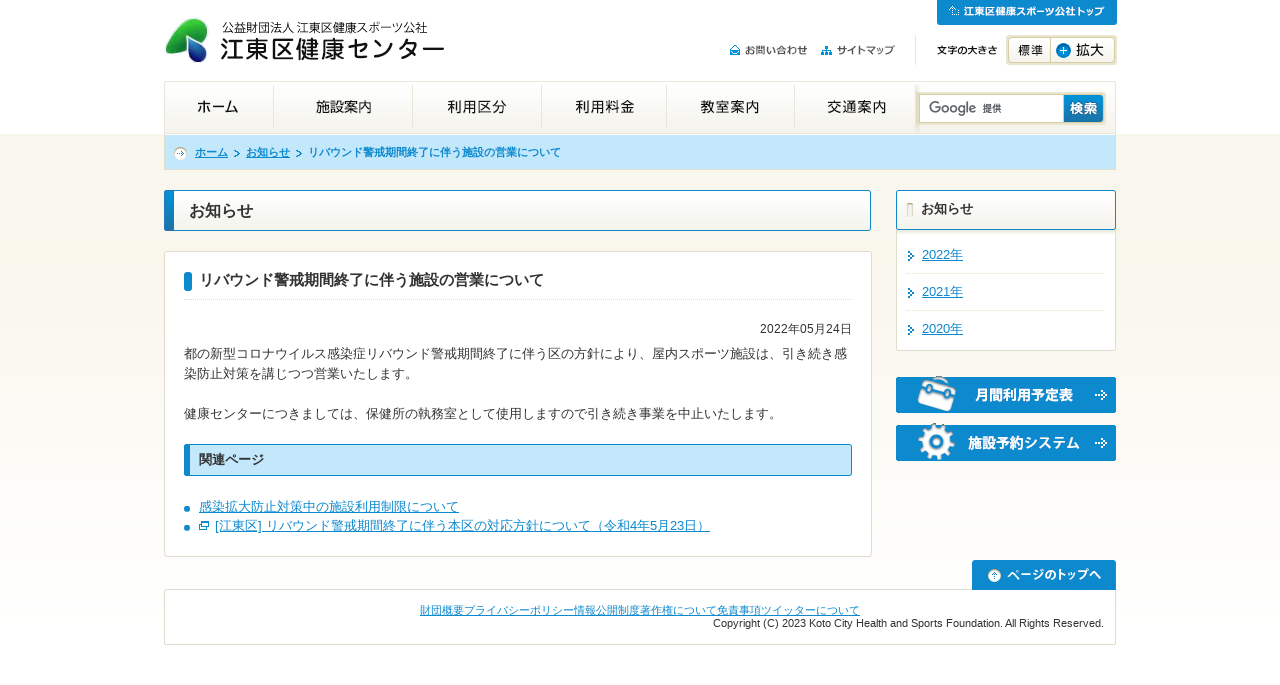

--- FILE ---
content_type: text/html; charset=utf-8
request_url: https://www.koto-hsc.or.jp/sports_center7/news/2022/detail_2684.html
body_size: 11084
content:
<!DOCTYPE html>
<html lang="ja">
<head>
<meta charset="UTF-8">
<meta name="viewport" content="width=device-width, initial-scale=1.0">
<meta name="format-detection" content="telephone=no">
<title>リバウンド警戒期間終了に伴う施設の営業について | お知らせ | 江東区健康センター</title>
<link rel="stylesheet" href="/common/css/screen.css" type="text/css" media="screen,print" />

<link rel="stylesheet" href="/sports_center7/css/top.css" type="text/css" media="screen,print" />
<link rel="stylesheet" href="/common/css-v2/style.css?ver8" type="text/css" media="screen,print" />


<meta name="description" content="江東区健康センターのお知らせ「リバウンド警戒期間終了に伴う施設の営業について」のページです。" />
<meta name="keywords" content="リバウンド警戒期間終了に伴う施設の営業について,お知らせ,スポーツ施設,江東区,スポーツセンター" />
<meta name="copyright" content="Copyright (C) 2023 Koto City Health and Sports Foundation. All Rights Reserved." />
<script src="https://ajax.googleapis.com/ajax/libs/jquery/1.12.4/jquery.min.js"></script>
<!-- <script type="text/javascript" src="/common/js/jquery.js"></script> -->
<script type="text/javascript" src="/sports_center7/mt.js"></script>
<script type="text/javascript" src="/common/js/jquery.scrollTo.js"></script>
<script type="text/javascript" src="/common/js/jquery.easing.js"></script>
<script type="text/javascript" src="/common/js/jquery.cookie.js"></script>
<script type="text/javascript" src="/sports_center7/js/main.js?ver8"></script>
<script type="text/javascript" src="/common/js/heightLine.js"></script>
<script type="text/javascript" src="/common/js/fileSizeGetter.js"></script>
<link rel="alternate" type="application/rss+xml" title="お知らせ (RSS 2.0)" href="/sports_center7/news/rss.xml" />
<link rel="shortcut icon" type="image/x-icon" href="/common/img/favicon.ico" />
<link rel="stylesheet" href="/common/css/scroll-hint.css">
<script defer src="https://unpkg.com/scroll-hint@latest/js/scroll-hint.min.js"></script>
<script>
window.addEventListener('DOMContentLoaded', (event) => {
new ScrollHint('.js-scrollable', {
  i18n: {
    scrollable: 'スクロールできます',
  },
  
});
});
</script>
<script>!function(d,s,id){var js,fjs=d.getElementsByTagName(s)[0],p=/^http:/.test(d.location)?'http':'https';if(!d.getElementById(id)){js=d.createElement(s);js.id=id;js.src=p+'://platform.twitter.com/widgets.js';fjs.parentNode.insertBefore(js,fjs);}}(document, 'script', 'twitter-wjs');</script>
</head>
<body id="sub">
<div id="wrapper">
<!-- ↓#header ==================== -->
<div id="header">
<div id="header-inner">
<h1 id="logo"><a href="/sports_center7/"><img src="/sports_center7/common/img/img_logo.gif" width="280" height="46" alt="江東区健康センター" /></a></h1>
<div id="gotokotohsc">
<p><a href="/"><img src="/common/img/btn_gotokotohsc.gif" width="180" height="25" alt="江東区健康スポーツ公社トップ" /></a>
<!-- //#gotokotohsc --></div>

<div id="utilitys">
<ul id="h-navi">
	<li><a href="https://www.koto-hsc.or.jp/contact/index.php" onclick="open_popup(this.href); return false;"><img src="/common/img/btn_contact.gif" width="77" height="60" alt="お問い合わせ" /></a></li>
	<li><a href="/sports_center7/sitemap/"><img src="/common/img/btn_sitemap.gif" width="74" height="60" alt="サイトマップ" /></a></li>
</ul>
<dl id="font" class="font-size">
	<dt><img src="/common/img/img_fontsize.gif" width="60" height="30" alt="文字の大きさ" /></dt>
    <dd id="df"><a href="#"><img src="/common/img/btn_textsizeS.gif" width="45" height="60" alt="標準" /></a></dd>
    <dd id="zf"><a href="#"><img src="/common/img/btn_textsizeL.gif" width="66" height="60" alt="拡大" /></a></dd>
</dl>
<!-- //#utilitys --></div>


<div id="g-navi">
<ul>
<li><a href="/sports_center7/"><img src="/sports_center7/common/img/btn_home.gif" height="106" width="109" alt="ホーム" /></a></li>
<li><a href="/sports_center7/introduction/"><img src="/sports_center7/common/img/btn_introduction.gif" width="139" height="106" alt="施設案内" /></a></li>
<li><a href="/sports_center7/division/"><img src="/sports_center7/common/img/btn_grouping.gif" width="129" height="106" alt="利用区分" /></a></li>
<li><a href="/sports_center7/charge/"><img src="/sports_center7/common/img/btn_fee.gif" width="125" height="106" alt="利用料金" /></a></li>
<li><a href="/sports_center7/school/"><img src="/sports_center7/common/img/btn_schoolguide.gif" width="128" height="106" alt="教室案内" /></a></li>
<li><a href="/sports_center7/traffic/"><img src="/sports_center7/common/img/btn_traffic.gif" width="121" height="106" alt="交通案内" /></a></li>
</ul>
<!-- //#g-navi --></div>


<div id="search">
<form method="get" action="/sports_center7/search.html" id="cse-search-box" name="cse-search-box">
<input type="hidden" name="cx" value="000961510026718876905:r0j32d9rr_o" />
<input type="hidden" name="cof" value="FORID:10" />
<input type="hidden" name="ie" value="UTF-8" />
<p id="inputbox"><input type="text" name="q" value="" /></p>
<input type="image" alt="検索" src="/common/img/btn_googleSearch.gif" id="search-img" name="sa" />
</form>
<script type="text/javascript" src="https://www.google.com/coop/cse/brand?form=cse-search-box&amp;lang=ja"></script>
<!-- //#search --></div>
<div id="contact-btn">
  <a class="link" target="_blank" rel="noopener" href="/contact/index.php">
    <div class="inner">
    <div class="icon"></div>
    <div class="text">お問い合わせ</div>
  </div>
</a>
</div>
<div id="fixed-menu-container" class="js-menu-container">
<div id="fixed-menu-btn" class="js-menu">
  <div class="inner">
    <div class="btn">
      <span class="icon-bar"></span>
      <span class="icon-bar"></span>
      <span class="icon-bar"></span>
    </div>
    <div class="text">メニュー</div>
  </div>
</div>

<div id="fixed-menu">
  <div class="inner">
    <div id="g-navi-sp">
      <ul>
<li><a href="/sports_center7/">ホーム</a></li>
<li><a href="/sports_center7/introduction/">施設案内</a></li>
<li><a href="/sports_center7/division/">利用区分</a></li>
<li><a href="/sports_center7/charge/">利用料金</a></li>
<li><a href="/sports_center7/school/">教室案内</a></li>
<li><a href="/sports_center7/traffic/">交通案内</a></li>
      </ul>
    <!-- //#g-navi --></div>

    <div id="search-sp">
      <div class="search-sp-wrap">
        <form id="cse-search-box" action="/sports_center7/search.html">
        <input type="hidden" name="cx" value="000961510026718876905:r0j32d9rr_o">
        <input type="hidden" name="cof" value="FORID:10">
        <input type="hidden" name="ie" value="UTF-8">
        <div class="input-holder">
          <input type="text" name="q" value="" placeholder="Google カスタム検索" maxlength="200">
          <input type="image" name="sa" alt="検索" src="/common/img/icon_search01.svg">
        </div>
        </form>
        <script type="text/javascript" src="https://www.google.com/coop/cse/brand?form=cse-search-box&amp;lang=ja"></script>
      </div>
    </div>

<div id="center-menu-sp">
<div class="twitter-sp"><a href="https://twitter.com/koto_kc" class="twitter-follow-button" data-show-count="false" data-lang="ja">@koto_kcをフォロー</a></div>
</div>
  
    <!-- //.inner --></div>
<!-- //#fixed-menu --></div>
<!-- //#fixed-menu-container --></div>
<!-- //#header-inner --></div>
<!-- //#header --></div>
<!-- ↑#header ==================== -->

<!-- ↓#contents ==================== -->
<div id="contents" class="clf">
<!-- ↓#topicpath ==================== -->
<div id="topicpath">
<ul>
    <li><a href="/sports_center7/">ホーム</a></li>
    
    <li><a href="/sports_center7/news/">お知らせ</a></li>
    <li class="last">リバウンド警戒期間終了に伴う施設の営業について</li>
    
</ul>
<!-- //#topicpath --></div>
<!-- ↑#topicpath ==================== -->

<div id="main">

<div class="tit01"><h1>お知らせ</h1></div>
<div class="edit-section">
<div class="edit-outer">
<div class="edit-inner">
<div class="edit">
<h2>リバウンド警戒期間終了に伴う施設の営業について</h2>
<p class="date">2022年05月24日</p>

<p>都の新型コロナウイルス感染症リバウンド警戒期間終了に伴う区の方針により、屋内スポーツ施設は、引き続き感染防止対策を講じつつ営業いたします。</p>
<p>健康センターにつきましては、保健所の執務室として使用しますので引き続き事業を中止いたします。</p>
<h3>関連ページ</h3>
<ul>
<li><a href="https://www.koto-hsc.or.jp/news/71.html">感染拡大防止対策中の施設利用制限について</a></li>
<li><a href="https://www.city.koto.lg.jp/056101/2022052300.html">[江東区] リバウンド警戒期間終了に伴う本区の対応方針について（令和4年5月23日）</a></li>
</ul>


               
                
<!-- //#edit --></div>
<!-- //#edit-inner --></div>
<!-- //#edit-outer1 --></div>
<!-- //#edit-outer2 --></div>

<!-- //#main --></div>

<div id="side-sub">
<div id="side-sub">
<div class="s-navi">
<div class="s-navi-tit"><h2>お知らせ</h2></div>
<div class="s-navi-inner">
<ul>
<li><a href="/sports_center7/news/2022/">2022年</a></li>

<li><a href="/sports_center7/news/2021/">2021年</a></li>

<li><a href="/sports_center7/news/2020/">2020年</a></li>
</ul>
</div>
</div>
<!-- //#side-sub --></div>
<div id="s-navi">
<ul>

<li><a href="/sports_center7/schedule/"><img src="/sports_center7/img/btn_yotei.gif" width="220" height="37" alt="月間利用予定表" /></a></li>

    
    
<li><a href="http://yoyaku.koto-sports.net/"><img src="/sports_center7/img/btn_yoyaku.gif" width="220" height="38" alt="施設予約システム" /></a></li>

</ul>
</div>
    
    
<!-- //#side-sub --></div>

<div id="page-top">
<p><a href="#wrapper"><img src="/common/img/btn_pagetop.gif" width="144" height="29" alt="ページのトップへ" /></a></p>
<!-- //#page-top --></div>
<!-- //#contents --></div>
<!-- ↑#contents ==================== -->

<!-- ↓#footer ==================== -->
<div id="footer">
<div id="footer-inner">

<div id="footer-link">
<ul>
<li><a href="https://www.koto-hsc.or.jp/about/">財団概要</a></li>
<li><a href="https://www.koto-hsc.or.jp/privacy/">プライバシーポリシー</a></li>
<li><a href="https://www.koto-hsc.or.jp/about/joho_kokai.html">情報公開制度</a></li>
<li><a href="https://www.koto-hsc.or.jp/copyright/">著作権について</a></li>
<li><a href="https://www.koto-hsc.or.jp/disclaimer/">免責事項</a></li>
<li><a href="https://www.koto-hsc.or.jp/about/post_7.html">ツイッターについて</a></li>

</ul>
<!-- //#footer-link --></div>

<p id="copyright">
Copyright (C) 2023 Koto City Health and Sports Foundation. All Rights Reserved.
<!-- //#copyright --></p>

<!-- //#footer-inner --></div>
<!-- //#footer --></div>
<!-- ↑#footer ==================== -->
</div>
</body>
</html>


--- FILE ---
content_type: text/css
request_url: https://www.koto-hsc.or.jp/common/css/screen.css
body_size: 296
content:
@charset "UTF-8";

/* CSS import */

/* For All --- Not Mac IE 5 ------------------------- \*/
@import "/common/css/default.css";
@import "/common/css/layout.css";
@import "/common/css/parts.css?160701";
@import "/common/css/original.css";
/* For All --- Not Mac IE 5 end --------------------- */

--- FILE ---
content_type: text/css
request_url: https://www.koto-hsc.or.jp/sports_center7/css/top.css
body_size: 1895
content:
@charset "utf-8";


/* top.css */

#gotokotohsc {
	position: absolute;
	top: 0;
	left: 773px;
	width: 180px;
	height: 25px;
	overflow: hidden;
}

#main-image {
	margin-bottom: 25px;
}

#recommendation {
position: relative;
}

#recommendation div.edit {
padding: 20px;
background: url(/common/img/bg_bottom02.gif) left bottom no-repeat;
margin-bottom: 25px;
min-height: 45px;
height: auto !important;
height: 45px;
}

#recommendation p {
	margin-bottom: 0px;
}

#recommendation .recommendation_tit p {
	margin-bottom: 5px;
}

#news div.newslist dl {
	clear: both;
	margin-bottom: 5px !important;
	padding-top: 2px;
	padding-bottom: 5px;
	border-bottom: dotted 1px #DDDDDD;
}

#news div.newslist {
	padding: 13px 20px 20px 20px;
	background: url(/common/img/bg_bottom02.gif) left bottom no-repeat;
}

#news div.newslist dl dt {
	float: left;
	width: 9em;
	margin-right: 10px;
}

#news div.newslist dl dd {
	float: left;
}

#s-navi {
	width: 220px;
	display: block;
	margin-bottom: 25px;
}

#s-navi ul li {
	width: 220px;
	margin-bottom: 10px;
	line-height: 0;
	overflow: hidden;
}

#center-info {
	width: 220px;
	display: block;
	margin-bottom: 25px;
}

#center-info h4 {
	width: 220px;
	height: 35px;
	font-size: 14px;
	display: block;
	line-height: 2.5em;
	text-indent: 1.9em;
	background: url(/common/img/tit_center_info.gif) no-repeat 0 0    ;
}

#center-info div.edit {
	padding: 12px 12px 18px 12px;
	background: url(/common/img/bg_bottom03.gif) left bottom no-repeat;
	min-height: 45px;
	height: auto !important;
	height: 45px;
}

#center-info div.edit p {
	margin: 0;
}

#center-info div.edit div.center-info-top {
	padding-bottom: 10px;
	border-bottom: dotted 1px #DDDDDD;
}

#center-info div.edit div.img-left {
	padding: 6px 0;
	margin-right: 8px;
}

#center-info div.edit div.right {
	float: right;
	width: 105px;
}

#center-info div.edit div.center-info-bottom {
	padding-top: 10px;
}

--- FILE ---
content_type: text/css
request_url: https://www.koto-hsc.or.jp/common/css-v2/style.css?ver8
body_size: 26838
content:
#fixed-menu-container{-webkit-transform:translateZ(-1);transform:translateZ(-1)}#contact-btn{display:none;font-size:11px;font-size:1.1rem;line-height:1;text-align:center;display:none;cursor:pointer;background:#efefef;width:70px;height:60px;z-index:1;position:absolute;right:70px;top:0;font-size:10px;font-size:1rem;line-height:1;font-weight:700}#contact-btn a{display:block;color:#333;text-decoration:none}#contact-btn .icon{height:40px;width:70px;background:url(../img/icon_mail01.svg) center center no-repeat;background-size:30px auto}#fixed-menu-btn{display:none;cursor:pointer;background:#0d89ce;text-align:center;color:#fff;width:70px;height:60px;z-index:2;position:absolute;right:0;top:0;font-weight:700;font-size:10px;font-size:1rem;line-height:1}#fixed-menu-btn .btn{position:relative;display:-webkit-box;display:-ms-flexbox;display:flex;-webkit-box-orient:vertical;-webkit-box-direction:normal;-ms-flex-direction:column;flex-direction:column;-webkit-box-pack:center;-ms-flex-pack:center;justify-content:center;z-index:1;-webkit-appearance:none;border:0;background:rgba(0,0,0,0);border-radius:0;height:60px;width:70px;padding:5px 20px 25px;cursor:pointer;pointer-events:auto;-ms-touch-action:manipulation;touch-action:manipulation;-webkit-tap-highlight-color:rgba(0,0,0,0)}#fixed-menu-btn .icon-bar{display:block;width:100%;height:3px;background:#fff;-webkit-transition:.3s;transition:.3s;border-radius:3px}#fixed-menu-btn .icon-bar+.icon-bar{margin-top:5px}.is-active #fixed-menu-btn .icon-bar:nth-of-type(1){-webkit-transform:translate3d(0, 8px, 0) rotate(45deg);transform:translate3d(0, 8px, 0) rotate(45deg)}.is-active #fixed-menu-btn .icon-bar:nth-of-type(2){opacity:0}.is-active #fixed-menu-btn .icon-bar:nth-of-type(3){-webkit-transform:translate3d(0, -8px, 0) rotate(-45deg);transform:translate3d(0, -8px, 0) rotate(-45deg)}#fixed-menu-btn .text{position:absolute;width:100%;height:auto;top:40px;left:0}#fixed-menu-container.is-active #fixed-menu{opacity:1;pointer-events:auto}#fixed-menu{display:none}#g-navi-sp{padding-top:20px}#g-navi-sp ul{display:-webkit-box;display:-ms-flexbox;display:flex;-webkit-box-orient:vertical;-webkit-box-direction:normal;-ms-flex-direction:column;flex-direction:column;-webkit-box-pack:center;-ms-flex-pack:center;justify-content:center;-webkit-box-align:center;-ms-flex-align:center;align-items:center;gap:10px}#g-navi-sp ul li{width:100%}#g-navi-sp a{color:#fff;font-size:18px;font-size:1.8rem;line-height:1;text-align:center;display:-webkit-box;display:-ms-flexbox;display:flex;-webkit-box-align:center;-ms-flex-align:center;align-items:center;-webkit-transition:color .2s;transition:color .2s;height:clamp(20px,8vh,40px);margin-bottom:1vh;-webkit-box-pack:center;-ms-flex-pack:center;justify-content:center}#search-sp{margin:clamp(10px,4vh,36px) auto 0;width:80%;max-width:360px}#search-sp .input-holder{background:#fff;border-radius:3px;border:1px solid #ebebeb;display:-webkit-box;display:-ms-flexbox;display:flex;-webkit-box-pack:justify;-ms-flex-pack:justify;justify-content:space-between;padding-left:13px;overflow:hidden}#search-sp .input-holder input[type=text]{border:none;background:none;-webkit-box-flex:1;-ms-flex:1;flex:1;height:46px;font-size:16px;font-size:1.6rem;line-height:1}#search-sp .input-holder input[type=image]{width:60px;height:50px}#center-menu-sp{background:#f9f6ed;margin-top:auto;height:20vh;display:-webkit-box;display:-ms-flexbox;display:flex;-webkit-box-orient:vertical;-webkit-box-direction:normal;-ms-flex-direction:column;flex-direction:column;-webkit-box-pack:center;-ms-flex-pack:center;justify-content:center;gap:16px}#center-menu-sp .main-home{display:none;margin:0 auto}#center-menu-sp .main-home a{font-size:12px;font-size:1.2rem;line-height:1;text-align:center;border-radius:3px;margin:0 auto;display:block;max-width:220px;background:#0d89ce;color:#fff;text-decoration:none;padding:12px;position:relative}#center-menu-sp .main-home a::before{content:"";width:10px;height:9px;background:url(../img/icon_arrow02.svg) center no-repeat;background-size:contain;display:inline-block;margin-right:8px}#center-menu-sp .twitter-sp iframe{margin:0 auto;display:block}#information .more{display:none}#recommendation .more{display:none}#news div.newslist dl dt .center{display:none}#news .more{display:none;text-align:right;margin-top:10px;cursor:pointer}#news .more::before{content:"";display:inline-block;margin-right:5px;width:13px;height:16px;background:url(/common/img/icon_arrow01.png) center no-repeat;background-size:contain;vertical-align:middle}#event{position:relative}#event .more{text-align:right;display:none;position:absolute;right:0;bottom:0;width:100%;padding:20px}#event .more::before{content:"";display:inline-block;margin-right:5px;width:13px;height:16px;background:url(/common/img/icon_arrow01.png) center no-repeat;background-size:contain;vertical-align:middle}.f-banner01>p{margin:20px auto;text-align:center}#footer-link{float:none}#footer-link ul{display:-webkit-box;display:-ms-flexbox;display:flex;-ms-flex-wrap:wrap;flex-wrap:wrap;-webkit-box-pack:center;-ms-flex-pack:center;justify-content:center;gap:5px 20px}#footer-link ul::after{content:none}#footer-link ul li{display:block;float:none;margin:0}.js-scrollable.school-search-detail .scroll-hint-icon{top:calc(50% - 60px)}.edit .js-scrollable.school-search-list{padding-right:5px}.edit .school-search-detail{float:left;max-width:420px}.edit .school-search-item img{float:right;margin:0pt 10px 0px 0pt}.edit .school-search-item a{float:right;margin:0pt 10px 0px 0pt}.js-toggle-title.is-open::after{-webkit-transform:rotate(180deg);transform:rotate(180deg)}.js-toggle-wrapper{display:none}h2.js-toggle-title{position:relative;cursor:pointer;text-decoration:underline;padding-right:42px}h2.js-toggle-title:hover{opacity:.8;text-decoration:none}h2.js-toggle-title::before,h2.js-toggle-title::after{content:"";position:absolute;width:18px;height:4px;border-radius:3px;display:block;right:10px;top:calc(50% - 3px);-webkit-transition:.2s ease-in;transition:.2s ease-in}h2.js-toggle-title::before,h2.js-toggle-title::after{background:#0d89cf}h2.red.js-toggle-title::before,h2.red.js-toggle-title::after{background:#c20d40}h2.js-toggle-title::after{-webkit-transform:rotate(90deg);transform:rotate(90deg)}h3.js-toggle-title,h3.title-typeB.js-toggle-title,h3.title-typeB_2.js-toggle-title,h3.red.js-toggle-title{position:relative;cursor:pointer;text-decoration:underline;padding-right:32px !important}h3.js-toggle-title:hover,h3.title-typeB.js-toggle-title:hover,h3.title-typeB_2.js-toggle-title:hover,h3.red.js-toggle-title:hover{opacity:.8;text-decoration:none}h3.js-toggle-title::before,h3.js-toggle-title::after,h3.title-typeB.js-toggle-title::before,h3.title-typeB.js-toggle-title::after,h3.title-typeB_2.js-toggle-title::before,h3.title-typeB_2.js-toggle-title::after,h3.red.js-toggle-title::before,h3.red.js-toggle-title::after{content:"";position:absolute;width:18px;height:4px;border-radius:3px;display:block;right:10px;top:calc(50% - 3px);-webkit-transition:.2s ease-in;transition:.2s ease-in}h3.js-toggle-title::before,h3.js-toggle-title::after,h3.title-typeB.js-toggle-title::before,h3.title-typeB.js-toggle-title::after{background:#0d89cf}h3.red.js-toggle-title::before,h3.red.js-toggle-title::after,h3.title-typeB_2.red.js-toggle-title::before,h3.title-typeB_2.red.js-toggle-title::after{background:#c20d40}h3.js-toggle-title::after,h3.title-typeB.js-toggle-title::after,h3.title-typeB_2.js-toggle-title::after,h3.red.js-toggle-title::after{-webkit-transform:rotate(90deg);transform:rotate(90deg)}h3.js-toggle-title.is-open::after,h3.title-typeB.js-toggle-title.is-open::after,h3.title-typeB_2.js-toggle-title.is-open::after{-webkit-transform:rotate(180deg);transform:rotate(180deg)}h4.js-toggle-title{position:relative;cursor:pointer;text-decoration:underline;padding-right:42px}h4.js-toggle-title:hover{opacity:.8;text-decoration:none}h4.js-toggle-title::before,h4.js-toggle-title::after{content:"";position:absolute;width:18px;height:4px;border-radius:3px;display:block;right:10px;top:calc(50% - 3px);-webkit-transition:.2s ease-in;transition:.2s ease-in}h4.js-toggle-title::before,h4.js-toggle-title::after{background:#0d89cf}h4.red.js-toggle-title::before,h4.red.js-toggle-title::after{background:#c20d40}h4.js-toggle-title::after{-webkit-transform:rotate(90deg);transform:rotate(90deg)}.edit .newslist dl dt .center,.edit .eventlist dl dt .center{display:none}.edit .list-program02 li{width:23%}.edit table br.sp-br{display:none}@media screen and (max-width: 980px){html{font-size:62.5%;-webkit-text-size-adjust:100%}body{word-wrap:break-word;overflow-wrap:break-word;-webkit-font-variant-ligatures:none;font-variant-ligatures:none;padding-top:60px}html,body{height:100%}img{vertical-align:bottom;max-width:100%;height:auto}svg:not(:root){overflow:hidden}*{-webkit-box-sizing:border-box;box-sizing:border-box}#utilitys,#h-navi,#font,#g-navi,#search{display:none}#header{position:fixed;left:0;top:0;background:#fff;width:100%;z-index:2000;-webkit-box-shadow:0 2px 4px rgba(172,170,156,.5);box-shadow:0 2px 4px rgba(172,170,156,.5)}#popup #header{padding:0}#header-inner,#popup #header-inner{width:auto;padding:10px;display:-webkit-box;display:-ms-flexbox;display:flex;-webkit-box-pack:justify;-ms-flex-pack:justify;justify-content:space-between;-webkit-box-align:center;-ms-flex-align:center;align-items:center;height:60px}#header-inner .logo,#popup #header-inner .logo{width:max(33.6458333333vw,170px);height:auto;padding:0;margin:0 auto 0 0}#header-inner .logo a,#popup #header-inner .logo a{display:block}#header-inner .logo a img,#popup #header-inner .logo a img{width:100%;max-width:100%;height:auto}#header-inner .twitter-pc,#popup #header-inner .twitter-pc{display:none}#logo{width:max(33.6458333333vw,170px);height:auto;padding:0;margin:0 auto 0 0}#logo a{display:block}#logo a img{width:100%;max-width:100%;height:auto}#contact-btn{display:block}#fixed-menu-btn{display:block}#fixed-menu{opacity:0;display:block;pointer-events:none;width:100%;height:100%;background:#0d89ce;position:fixed;height:calc(100% - 60px);left:0;top:60px;color:#fff;z-index:1000;-webkit-transition:all .3s ease;transition:all .3s ease}#fixed-menu .inner{height:100%;display:-webkit-box;display:-ms-flexbox;display:flex;-webkit-box-orient:vertical;-webkit-box-direction:normal;-ms-flex-direction:column;flex-direction:column}#gotokotohsc{position:absolute;right:0;top:60px;z-index:2;left:unset}#main-image{clear:both;margin:0 auto;padding:0;width:100%;height:calc(27.9591836735vw + 10px) !important;background:none}#fade-img{position:relative;height:calc(27.9591836735vw + 10px) !important}#purpose-menu{margin-bottom:10px;width:auto;max-width:98%;background:#fff;border:1px solid #dfddce;background:#fff;border-radius:3px}#purpose-menu h2{border-radius:2px 2px 0 0;background:#c3e8fc;color:#0d89ce;overflow:hidden;position:relative}#purpose-menu h2 img{position:relative;top:-1px;left:-1px;width:auto;max-width:unset}#purpose-menu ul{display:-webkit-box;display:-ms-flexbox;display:flex;-ms-flex-wrap:wrap;flex-wrap:wrap;-webkit-box-pack:center;-ms-flex-pack:center;justify-content:center;gap:10px;padding:10px 5px;margin:0;background:none}#purpose-menu ul::after{content:none}#purpose-menu ul li{margin:0;width:calc(25% - 10px)}#purpose-menu ul li a{display:block}#information{margin-bottom:10px;width:auto;background:#fff;border:1px solid #dfddce;background:#fff;border-radius:3px;margin:0 auto 10px}#information>h2{border-radius:2px 2px 0 0;overflow:hidden;position:relative;background:url("../img/tit_information_wide.png") left -1px top no-repeat}#information>h2 img{position:relative;width:auto;max-width:unset;opacity:0}#information #information_photo{display:none}#information div.edit{background:none;padding:10px 10px 70px;margin:0;max-height:300px;overflow-y:hidden;position:relative}#information div.edit::before{content:"";width:100%;height:200px;display:block;position:absolute;left:0;bottom:0;background-image:-webkit-gradient(linear, left bottom, left top, from(rgb(255, 255, 255)), to(rgba(255, 255, 255, 0)));background-image:linear-gradient(0deg, rgb(255, 255, 255), rgba(255, 255, 255, 0));z-index:2;pointer-events:none}#information div.edit.is-show{max-height:unset}#information div.edit.is-show::before{content:none}#information div.edit.is-show .more::before{content:attr(data-close) ""}#information div.edit .more{cursor:pointer;position:absolute;display:block;left:50%;bottom:20px;-webkit-transform:translateX(-50%);transform:translateX(-50%);border-radius:3px;background:#0d89ce;color:#fff;font-size:14px;font-size:1.4rem;line-height:1;z-index:3;padding:14px;width:100%;max-width:200px;text-align:center;border:1px solid #2875b7}#information div.edit .more::before{content:attr(data-open) ""}#recommendation{margin-bottom:10px;width:auto;background:#fff;border:1px solid #dfddce;background:#fff;border-radius:3px;margin:0 auto 10px}#recommendation>h2{border-radius:2px 2px 0 0;overflow:hidden;position:relative;background:url("../img/tit_recommendation_wide.png") left -1px top no-repeat}#recommendation>h2 img{position:relative;width:auto;max-width:unset;opacity:0}#recommendation #information_photo{display:none}#recommendation div.edit{background:none;padding:10px 10px 70px;margin:0;max-height:300px;overflow-y:hidden;position:relative}#recommendation div.edit::before{content:"";width:100%;height:200px;display:block;position:absolute;left:0;bottom:0;background-image:-webkit-gradient(linear, left bottom, left top, from(rgb(255, 255, 255)), to(rgba(255, 255, 255, 0)));background-image:linear-gradient(0deg, rgb(255, 255, 255), rgba(255, 255, 255, 0));z-index:2;pointer-events:none}#recommendation div.edit.is-show{max-height:unset}#recommendation div.edit.is-show::before{content:none}#recommendation div.edit.is-show .more::before{content:attr(data-close) ""}#recommendation div.edit .more{cursor:pointer;position:absolute;display:block;left:50%;bottom:20px;-webkit-transform:translateX(-50%);transform:translateX(-50%);border-radius:3px;background:#0d89ce;color:#fff;font-size:14px;font-size:1.4rem;line-height:1;z-index:3;padding:14px;width:100%;max-width:200px;text-align:center;border:1px solid #2875b7}#recommendation div.edit .more::before{content:attr(data-open) ""}#news{width:auto;margin:0 0 10px}#news .more{display:block}#news.center h3{background:url("../img/tit_info_wide.png") left top no-repeat}#news h3{overflow:hidden;position:relative;border-right:1px solid #dfddce;background:url("../img/tit_news_wide.png") left top no-repeat}#news h3 img{position:relative;width:auto;max-width:unset;opacity:0}#news div.newslist{border:1px solid #dfddce;border-top:none;background:#fff;border-radius:0 0 3px 3px}#event{width:auto;margin:0 0 10px}#event.center .list01{padding-bottom:40px}#event .more{display:block}#event h3{overflow:hidden;position:relative;border-right:1px solid #dfddce;background:url("../img/tit_event_wide.png") left top no-repeat}#event h3 img{position:relative;width:auto;max-width:unset;opacity:0}#event .list01{border:1px solid #dfddce;border-top:none;background:#fff;border-radius:0 0 3px 3px;display:-webkit-box;display:-ms-flexbox;display:flex;-webkit-box-pack:center;-ms-flex-pack:center;justify-content:center;gap:22px;-ms-flex-wrap:wrap;flex-wrap:wrap}#event .list01::after{content:none}#event .list01 li{margin:0}#event .list01 li img{aspect-ratio:196/72}.f-banner01{margin:0 auto;max-width:695px}.f-banner01 .list01{margin-top:20px;display:-webkit-box;display:-ms-flexbox;display:flex;-ms-flex-wrap:wrap;flex-wrap:wrap;gap:10px}.f-banner01 .list01 li{margin:0}.f-banner01 .list01 li.first,.f-banner01 .list01 li.last{margin:0}.f-banner01 .list01::after{content:"";width:225px}#copyright{text-align:center;float:none;margin-top:10px;width:auto}#contents{width:100%}#main{margin:0 auto;width:98%;float:none}#main.wide-content{margin:0 auto 30px;width:98% !important;float:none}#popup #contents{margin:0 auto;width:98% !important;float:none}#topicpath{width:100%}#page-top{margin:0 auto;width:98%}.edit-section,.wide-content .edit-section{background:none;padding:19px;background:#fff;border:1px solid #dfddce;border-radius:3px}.edit-outer{background:none;padding:0}.edit-inner{background:none;padding:0;border:none}.wide-content .edit-outer{padding-bottom:0;background:none}.edit{background:none;padding:0}object{max-width:100%}#side-top{margin:10px auto;float:none;width:auto}#s-navi{margin:0 auto 25px}#center-info{width:98%;max-width:660px;margin:0 auto 25px}#center-info h4{width:auto;background:none;background-image:-webkit-gradient(linear, left bottom, left top, from(rgb(236, 234, 222)), to(rgb(255, 255, 255)));background-image:linear-gradient(0deg, rgb(236, 234, 222), rgb(255, 255, 255));border-radius:3px 3px 0 0;border:solid 1px #dfddce;border-bottom:none;position:relative}#center-info h4::before{content:"";position:absolute;width:11px;height:calc(100% + 2px);display:block;background:#0d89ce;border-radius:3px 0 0 0;left:-1px;top:-1px}#center-info div.edit{background:#fff;border-radius:0 0 3px 3px;border:solid 1px #dfddce}#center-list{width:98%;max-width:660px;margin:0 auto}#center-list h4{background:#0d89ce;border-radius:3px 3px 0 0}#center-list h4 .title-inner{max-width:199px;overflow:hidden}#center-list h4 .title-inner img{width:auto;max-width:unset}#center-list ul{display:-webkit-box;display:-ms-flexbox;display:flex;-ms-flex-wrap:wrap;flex-wrap:wrap}#center-list ul li{position:relative;z-index:1}#center-list ul li:nth-child(odd){z-index:2}#center-list ul li.last a{height:93px}#link-list{width:98%;max-width:660px;margin:20px auto}#link-list h4{background:#0d89ce;border-radius:3px 3px 0 0}#link-list h4 .title-inner{max-width:199px;overflow:hidden}#link-list h4 .title-inner img{width:auto;max-width:unset}#link-list ul{border:1px solid #dfddce;border-top:none;background:#fff;border-radius:0 0 3px 3px}#side-sub{margin:10px auto;float:none;width:auto}#center-list{width:98%;max-width:660px;margin:0 auto}#center-list h4{background:#0d89ce;border-radius:3px 3px 0 0}#center-list h4 .title-inner{max-width:199px;overflow:hidden}#center-list h4 .title-inner img{width:auto;max-width:unset}#center-list ul{display:-webkit-box;display:-ms-flexbox;display:flex;-ms-flex-wrap:wrap;flex-wrap:wrap}#center-list ul li{position:relative;z-index:1}#center-list ul li:nth-child(odd){z-index:2}#center-list ul li.last a{height:93px}#link-list{width:98%;max-width:660px;margin:20px auto}#link-list h4{background:#0d89ce;border-radius:3px 3px 0 0}#link-list h4 .title-inner{max-width:199px;overflow:hidden}#link-list h4 .title-inner img{width:auto;max-width:unset}#link-list ul{border:1px solid #dfddce;border-top:none;background:#fff;border-radius:0 0 3px 3px}.s-navi{width:98%;max-width:660px;margin:20px auto;background:#fff}.s-navi-inner{padding-bottom:0;background:none;border:1px solid #dfddce;border-radius:3px}#side-sub .s-navi-inner>ul{border:none}#side-sub .s-navi-inner>ul>li{padding-bottom:1px;background:none;position:relative}#side-sub .s-navi-inner>ul>li::after{content:"";width:calc(100% - 20px);position:absolute;left:10px;bottom:0;height:0;border-bottom:dotted 1px #dfddce}#side-sub .s-navi-inner>ul>li.last::after{content:none}#side-sub .s-navi-tit-none{display:none;background:none;position:relative;border:none;padding-bottom:0 !important}#side-sub .s-navi-tit-none h2{background:none;border:1px solid #0d89ce;border-radius:3px;padding:10px 25px;margin:-1px -1px;background:#f5f4ed url("../img/bg_s-navi-tit_wide.gif") left top no-repeat}#side-sub .s-navi-tit{background:none;position:relative;display:none}#side-sub .s-navi-tit::after{content:"";width:100%;position:absolute;left:0;bottom:4px;height:5px;background-image:-webkit-gradient(linear, left bottom, left top, from(rgb(255, 255, 255)), to(rgb(236, 234, 222)));background-image:linear-gradient(0deg, rgb(255, 255, 255), rgb(236, 234, 222))}#side-sub .s-navi-tit h2{background:none;border:1px solid #0d89ce;border-radius:3px;padding:10px 25px;margin:-1px -1px;background:#f5f4ed url("../img/bg_s-navi-tit_wide.gif") left top no-repeat}#footer{margin:0 auto;width:100%;background:#fff}#footer-inner{background:none;border-top:1px solid #dfddce}#popup div#footer{margin:0 auto;width:100% !important;background:#fff}#popup div#footer-inner{background:none}#main div.tit01,#popup div.tit01{border:solid 1px #0d89cf;border-radius:3px;margin:20px auto 20px;background:url(/common/img/bg_title01_bottom_wide.gif) left bottom -1px no-repeat}#main div.tit01 h1,#main div.tit01 h2,#main div.tit01 h3,#main div.tit01 h4,#main div.tit01 h5,#popup div.tit01 h1{padding:10px 10px 10px 20px;background:url(/common/img/bg_title01_top_wide.gif) left top -1px no-repeat}#main.wide-content div.tit01{border:solid 1px #0d89cf;border-radius:3px;margin:20px auto 20px;background:url(/common/img/bg_title01_bottom_wide.gif) left bottom -1px no-repeat}#main.wide-content div.tit01 h1,#main.wide-content div.tit01 h2,#main.wide-content div.tit01 h3,#main.wide-content div.tit01 h4,#main.wide-content div.tit01 h5{padding:10px 10px 10px 20px;background:url(/common/img/bg_title01_top_wide.gif) left top -1px no-repeat}.edit div.tit03{clear:both;padding-bottom:3px;margin-bottom:20px;padding-top:2px;background:#c3e8fc;border-radius:3px;border:solid 1px #0d89ce;position:relative;overflow:hidden}.edit div.tit03::before{content:"";width:6px;height:calc(100% + 2px);left:-1px;top:-1px;display:block;position:absolute;background:#0d89ce}.edit div.tit03 h1,.edit div.tit03 h2,.edit div.tit03 h3,.edit div.tit03 h4,.edit div.tit03 h5,.edit div.tit03 .title-typeB{clear:both;margin:0;padding:6px 10px 6px 15px;background:none;border:none;font-size:100%}.edit div.tit03_2{clear:both;padding-bottom:3px;margin-bottom:20px;padding-top:2px;background:#fff3f3;border-radius:3px;border:solid 1px #ce0e44;position:relative;overflow:hidden}.edit div.tit03_2::before{content:"";width:6px;height:calc(100% + 2px);left:-1px;top:-1px;display:block;position:absolute;background:#ce0e44}.edit div.tit03_2 h1,.edit div.tit03_2 h2,.edit div.tit03_2 h3,.edit div.tit03_2 h4,.edit div.tit03_2 h5,.edit div.tit03_2 .title-typeB_2{clear:both;margin:0;padding:6px 10px 6px 15px;background:none;border:none;font-size:100%}.edit .js-scrollable table{min-width:800px}.edit .school-search-index .float-list{float:none;margin:0}.edit .school-search-index .float-list li{float:none}.edit .js-scrollable.school-search-list table{min-width:620px}.edit .js-scrollable.school-search-detail table{min-width:420px}.edit .school-search-detail{max-width:unset;float:none;padding-right:5px}.edit .school-search-detail table{width:100%}.edit .school-search-item{float:none;margin:0 auto;text-align:center}.edit .school-search-item img{float:none;margin:0 auto}.edit .school-search-item a{float:none;margin:10px auto 0;display:inline-block}.edit ul.list-program01 li{float:none;display:block}.edit .list-program02{display:-webkit-box;display:-ms-flexbox;display:flex;-ms-flex-wrap:wrap;flex-wrap:wrap;-webkit-box-pack:justify;-ms-flex-pack:justify;justify-content:space-between;gap:10px}.edit .list-program02::after{content:none}.edit .list-program02 li{float:none;width:calc(25% - 10px)}.edit table br.sp-br{display:inline !important}}@media screen and (max-width: 768px){#purpose-menu ul li{width:calc(33.333333% - 10px)}#purpose-menu ul::after{content:"";width:calc(33.333333% - 10px)}}@media screen and (max-width: 730px){.f-banner01{max-width:460px}}@media screen and (max-width: 720px){#news div.newslist{padding:13px 16px}#news div.newslist dl dt{float:none;width:auto}#news div.newslist dl dt .center{display:inline-block;margin-left:10px}#news div.newslist dl dd{margin-top:5px;width:100%;overflow:hidden;text-overflow:ellipsis;white-space:nowrap}#news div.newslist dl dd .center{display:none}#news div.newslist dl:nth-child(n+6){display:none}.edit div.newslist dl dt{float:none;width:auto}.edit div.newslist dl dt .center{display:inline-block;margin-left:10px}.edit div.newslist dl dd{margin-top:5px;width:100%;overflow:hidden;text-overflow:ellipsis;white-space:nowrap}.edit div.newslist dl dd .center{display:none}#cse-search-results{max-width:100%}iframe{max-width:100%}.edit .newslist dl dt,.edit .eventlist dl dt{float:none;width:auto !important}.edit .newslist dl dt .center,.edit .eventlist dl dt .center{display:inline-block;margin-left:10px}.edit .newslist dl dd,.edit .eventlist dl dd{margin-top:5px;width:100%;overflow:hidden;text-overflow:ellipsis;white-space:nowrap}.edit .newslist dl dd .center,.edit .eventlist dl dd .center{display:none}#contactform table,#contactform tbody,#contactform tr,#contactform td,#contactform th,#contact table,#contact tbody,#contact tr,#contact td,#contact th{display:block}#contactform th,#contact th{border-right:#e0ddce solid 1px}#contactform td,#contactform th,#contact td,#contact th{width:100% !important}#contactform input[type=text],#contactform textarea,#contact input[type=text],#contact textarea{width:100%;max-width:100%}.edit h2.title-program01{padding:0;margin-bottom:10px;font-size:18px}.edit h2.title-program01 img{max-width:50px}.edit .list-program02 li{width:calc(33.333333% - 10px)}}@media screen and (max-width: 702px){.f-banner01>p{max-width:440px;line-height:1.6}#center-info{max-width:440px}#center-list{max-width:440px}#link-list{max-width:440px}#center-list{max-width:440px}#link-list{max-width:440px}}@media screen and (max-width: 540px){#purpose-menu ul li{width:calc(50% - 10px)}#purpose-menu ul::after{content:none}#event .list01{gap:10px;padding:13px 10px}#event .list01 li{width:calc(50% - 10px);max-width:200px}#event .list01::after{content:none}#event.center .list01{padding-bottom:40px}.f-banner01 .list01 li{width:calc(50% - 10px);max-width:225px}.f-banner01 .list01::after{width:calc(50% - 10px)}}@media screen and (max-width: 480px){#center-list h4{margin-left:0}#center-list ul{margin:0 auto}#center-list ul li{width:50%;height:auto;margin:0}#center-list ul li.last{height:auto}#center-list ul li a,#center-list ul li.last a{width:100%;display:block;height:auto}#center-list ul li a:hover,#center-list ul li.last a:hover{margin-left:0}#center-list ul li a img,#center-list ul li.last a img{height:20.3vw;width:auto;max-width:unset}#center-list ul li.last{padding-bottom:3px}#center-list ul li.last a{padding-bottom:1px}#center-list h4{margin-left:0}#center-list ul{margin:0 auto}#center-list ul li{width:50%;height:auto;margin:0}#center-list ul li.last{height:auto}#center-list ul li a,#center-list ul li.last a{width:100%;display:block;height:auto}#center-list ul li a:hover,#center-list ul li.last a:hover{margin-left:0}#center-list ul li a img,#center-list ul li.last a img{height:20.3vw;width:auto;max-width:unset}#center-list ul li.last{padding-bottom:3px}#center-list ul li.last a{padding-bottom:1px}}@media screen and (max-width: 440px){.edit .list-program02 li{width:calc(50% - 10px)}}


--- FILE ---
content_type: text/css
request_url: https://www.koto-hsc.or.jp/common/css/default.css
body_size: 5500
content:
@charset "UTF-8";

/* default.css */

/* ********************************

Created: 2012/05/15
Last Modified: 2012/05/15
Editor(s): Mio Ishikawa
Last Editor: Mio Ishikawa

******************************** */

/* index
================================================

	[1] Resets
	[2] Font
	[3] Font Size
	[4] Position
	[5] Link
	[6] Space
	[7] CSS Hack
	[8] noscript

================================================ */


/* [1] Resets
================================================ */

body,div,dl,dt,dd,ul,ol,li,h1,h2,h3,h4,h5,h6,p,blockquote,th,td{ margin: 0; padding: 0; }
table{ border-collapse: collapse; border-spacing: 0;}
a img,img { border: 0; vertical-align: bottom; line-height: 0;}
li, ol li ul li { list-style: none; margin: 0;}
ol li{
	list-style-type: decimal;
	list-style-position: outside;
	margin-bottom: 5px;
	margin-left: 25px;
}
address,caption,cite,code,dfn,th,var{ font-style: normal; font-weight: normal; }
strong,em{ font-style: normal; font-weight: bold; }
caption,th{ text-align: left; }
/* [2] Font
================================================ */

/*
Copyright (c) 2009, Yahoo! Inc. All rights reserved.
Code licensed under the BSD License:
http://developer.yahoo.net/yui/license.txt
version: 2.8.0r4
*/
body{font:13px/1.231 verdana, 'ヒラギノ角ゴ Pro W3', 'Hiragino Kaku Gothic Pro', 'メイリオ', Meiryo, Osaka, 'ＭＳ Ｐゴシック', 'MS P Gothic', sans-serif;*font-size:small;*font:x-small;}
select,input,button,textarea,button{verdana, 'ヒラギノ角ゴ Pro W3', 'Hiragino Kaku Gothic Pro', 'メイリオ', Meiryo, Osaka, 'ＭＳ Ｐゴシック', 'MS P Gothic', sans-serif;*font-size:small;*font:x-small;}
table{font-size:inherit;font:100%;}
pre,code,kbd,samp,tt{font-family:monospace;*font-size:108%;line-height:100%;}
h1,h2,h3,h4,h5,h6,td,th{font-size:100%;}

body{ color: #333; }

/* [3] Font Size
================================================ */

.size26 { font-size:197%; }		/* 26px */
.size25 { font-size:189%; }		/* 25px */
.size24 { font-size:182%; }		/* 24px */
.size23 { font-size:174%; }		/* 23px */
.size22 { font-size:167%; }		/* 22px */
.size21 { font-size:161.6%; }		/* 21px */
.size20 { font-size:153.9%; }		/* 20px */
.size19 { font-size:146.5%; }		/* 19px */
.size18 { font-size:138.5%; }		/* 18px */
.size17 { font-size:131%; }		/* 17px */
.size16 { font-size:123.1%; }		/* 16px */
.size15 { font-size:116%; }		/* 15px */
.size14 { font-size:108%; }		/* 14px */
.size13 { font-size:100%; }		/* 13px , default */
.size12 { font-size:93%; }		/* 12px */
.size11 { font-size:85%; }		/* 11px */
.size10 { font-size:77%; }		/* 10px */

/* line-height */
.lh0 { line-height: 0; }
.lh10 { line-height: 1; }
.lh12 { line-height: 1.2; }
.lh14 { line-height: 1.4; }
.lh16 { line-height: 1.6; }
.lh18 { line-height: 1.8; }
.lh20 { line-height: 2; }
.lh24 { line-height: 2.4; }

/* [4] Position
================================================ */

.align-left { text-align:left; }
.align-center { text-align:center; }
.align-right { text-align:right; }
.float-left { float:left; }
.float-right { float:right; }
.clear-both { clear: both; }
.clear-left { clear: left; }
.valign-top { vertical-align: top; }
.valign-middle { vertical-align: middle; }
.valign-bottom { vertical-align: bottom; }
.img-left { float:left; margin-right: 15px; }
.img-right { float:right; margin-left: 15px; }
.vmiddle-acenter{
	vertical-align: middle;
	text-align: center;

}

.fwN {
	font-weight: normal !important;
}

.bgBlue01 {
	background: #ECF8FF;
}
     
     
/* [5] Link
================================================ */

a:link,
a:visited{
	color: #0d89ce;
	background-color: transparent;
}
a:hover,
a:active{
	color: #0d89ce;
	background-color: transparent;
	text-decoration: none;
}

/* [6] Space
================================================ */

.side0 {
padding-left: 0 !important;
padding-right: 0 !important;
}
.top0 { margin-top: 0px !important; }
.top5 { margin-top: 5px !important; }
.top10 { margin-top: 10px !important; }
.top15 { margin-top: 15px !important; }
.top20 { margin-top: 20px !important; }
.top30 { margin-top: 30px !important; }
.top40 { margin-top: 40px !important; }
.top50 { margin-top: 50px !important; margin-bottom: 15px!important; }
.top80 { margin-top: 80px !important; margin-bottom: 15px!important; }

.right5 { margin-right: 5px !important; }
.right10 { margin-right: 10px !important; }
.right12 { margin-right: 12px !important; }
.right15 { margin-right: 15px !important; }
.right20 { margin-right: 20px !important; }

.bottom0 { margin-bottom: 0px !important; }
.bottom5 { margin-bottom: 5px !important; }
.bottom10 { margin-bottom: 10px !important; }
.bottom15 { margin-bottom: 15px !important; }
.bottom20 { margin-bottom: 20px !important; }
.bottom30 { margin-bottom: 30px !important; }

.left0 { margin-left: 0px !important; }
.left5 { margin-left: 5px !important; }
.left10 { margin-left: 10px !important; }
.left15 { margin-left: 15px !important; }
.left20 { margin-left: 20px !important; }
.left50 { margin-left: 50px !important; }

/* [7] CSS Hack
================================================ */

/* clearfix */
.clearfix:after,ul:after,dl:after,
#header-inner:after,#contents:after,.edit:after,#footer-inner:after,.comment:after{
	content: ""; 
    display: block; 
    clear: both;
}

.clearfix,ul,dl,
#header-inner,#contents,.edit,#footer-inner,.comment {zoom:1;}

/* [8] noscript
================================================ */

noscript{
	clear: both;
	color: red;
	text-align: center;
}

--- FILE ---
content_type: text/css
request_url: https://www.koto-hsc.or.jp/common/css/layout.css
body_size: 10105
content:
@charset "UTF-8";

/* layout.css */

/* index
================================================

#header
	#header-inner
		#logo
		#utilitys
		#g-navi
		#search
		#topicpath

#main-image

#purpose-menu

#contents
	#main
	#edit-top
	#edit-bottom
	#side-top, #side-sub
        .info_list

#footer
	#footer-inner
		#footer-link
		#copyright


================================================ */

#wrapper{
	background: url(/common/img/bg_wrapper.gif) #f9f6ed left bottom repeat-x;
}

#header-inner,
#purpose-menu,
#contents
{
	margin: 0 auto;
	width: 952px;
}


/* #header
================================================ */

#header{
	background:#FFFFFF;
	*height: 129px;
}

#header-inner{
	position: relative;
}

#logo {
	margin: 0 auto 18px 0;
	padding-top: 17px;
}


#utilitys {
	position: absolute;
	top: 35px;
	left: 566px;
	width: 387px;
	height: 30px;
	overflow: hidden;
}
#utilitys ul#h-navi {
	float: left;
	padding-right: 6px;
	border-right: solid 1px #e9e7d9;
}

#utilitys ul#h-navi li {
	float: left;
	margin-right: 14px;
}


#utilitys dl#font  {
	float: right;
}

#utilitys dl#font dt,
#utilitys dl#font dd
{
	float: left;
}

#utilitys dl#font dt{
	margin-left: 20px;
	margin-right: 9px;
}

#utilitys a {
	display: block;
	height: 60px;
	overflow: hidden;
}


#utilitys a:link,
#utilitys a:visited {margin-top: 0px;}

#utilitys a:hover,
#utilitys a:active {margin-top: -30px;}


#g-navi
{
	clear: both;
	width: 751px;
	height: 53px;
	float: left;
	margin-bottom: 0;
	display: block;
}
#g-navi li {
	float: left;
	height: 53px;
	line-height: 0;
	overflow: hidden;
}

#g-navi li a {
	display: block;
	height: 106px;
	overflow: hidden;
}

#g-navi ul li a:link,
#g-navi ul li a:visited {margin-top: 0px;}

#g-navi ul li a:hover,
#g-navi ul li a:active,
#g-navi ul li a.current:link,
#g-navi ul li a.current:visited,
#g-navi ul li a.parent:link,
#g-navi ul li a.parent:visited {margin-top: -53px;}

#search {
	float: right;
	width: 187px;
	height: 31px;
	padding: 11px 10px 11px 4px;
	background: url(/common/img/bg_googleSearch.gif) #FFF right bottom no-repeat;
}

#search #inputbox{
	float: left;
}
#search #inputbox input{
	width: 137px !important;
	border: 1px solid #d7cda4 !important;
}

#search #search-img{
	float: right;
}


/* #main-image
================================================ */

#main-image{
	clear: both;
	margin: 0 auto;
	padding: 2px 5px 5px 5px;
	width: 946px;
	height: 264px;
	background: url(/common/img/bg_image_main.gif) left bottom no-repeat;
}


/* #purpose-menu
================================================ */

#purpose-menu{
	clear: both;
}

#purpose-menu ul {
	margin-bottom: 25px;
	padding: 2px 10px 10px;
	background: url(/common/img/bg_bottom01.gif) left bottom no-repeat;
}


#purpose-menu ul li {
	width: 227px;
	float: left;
	margin-top: 8px;
	margin-right: 8px;
}

#purpose-menu ul li.last {
	margin-right: 0;
}

/* #contents
================================================ */


#contents{
}


/* #topicpath
================================================ */

#topicpath{
width: 910px;
padding: 12px 10px 10px 30px;
margin-bottom: 20px;
background: url(/common/img/bg_topicpath.gif) left top no-repeat #c3e8fc;
border: #dfddce solid 1px;
border-top: none;
font-size: 85%;
font-weight: bold;
color: #0d89ce;
}

#topicpath li{
float: left;
}

#topicpath li a{
padding-right: 12px;
margin-right: 6px;
background: url(/common/img/icon_topicpath.gif) no-repeat right 0.3em;
}




/* #main */

#main{
	width: 708px;
	float: left;
}

#main.wide-content{
	float: none;
	margin-bottom: 30px;
}

/* .title01 */
#main div.tit01 {
	clear: both;
	padding-bottom: 3px;
	margin-bottom: 20px;
	background: url(/common/img/bg_tit01_bottom.gif) left bottom no-repeat;
	font-size: 123.1%;
}

#main div.tit01 h1,
#main div.tit01 h2,
#main div.tit01 h3,
#main div.tit01 h4,
#main div.tit01 h5 {
	padding: 11px 19px 8px 25px;
	background: url(/common/img/bg_tit01_top.gif) left top no-repeat;
}

#main.wide-content div.tit01 {
	background: url(/common/img/bg_title01_bottom_wide.gif) left bottom no-repeat;
}

#main.wide-content div.tit01 h1,
#main.wide-content div.tit01 h2,
#main.wide-content div.tit01 h3,
#main.wide-content div.tit01 h4,
#main.wide-content div.tit01 h5 {
	background: url(/common/img/bg_title01_top_wide.gif) left top no-repeat;
}

.edit-section {
	margin-bottom: 3px;
	padding-top: 3px;
	background: url(/common/img/bg_top02.gif) left top no-repeat;
}

.edit-outer {
	padding-bottom: 3px;
	background: url(/common/img/bg_bottom02.gif) left bottom no-repeat;
}

.edit-inner {
	padding : 12px 19px 0 19px;
	border-left: solid 1px #E0DDCE;
	border-right: solid 1px #E0DDCE;
	background-color: #fff;
}

.wide-content .edit-section {
	margin-bottom: 3px;
	padding-top: 3px;
	background: url(/common/img/bg_top02_wide.gif) left top no-repeat;
}

.wide-content .edit-outer {
	padding-bottom: 3px;
	background: url(/common/img/bg_bottom02_wide.gif) left bottom no-repeat;
}

body#list .edit-inner{
	padding : 12px 19px;
}


/* #side-top, #side-sub */

#side-top,#side-sub{
	width: 220px;
	float: right;
}

/* #s-navi */

.s-navi {
	margin-bottom: 25px;
}

.s-navi .s-navi-tit {
	padding-bottom: 10px;
	background: url(/common/img/bg_s-navi-tit_bottom.gif) left bottom no-repeat;
}

.s-navi .s-navi-tit-none {
	padding-bottom: 3px !important;
	background: url(/common/img/bg_s-navi-tit_bottom_none.gif) left bottom no-repeat;
}

.s-navi .s-navi-tit h2,
.s-navi .s-navi-tit-none h2{
	padding: 11px 25px 10px 25px;
	background: url(/common/img/bg_s-navi-tit_top.gif) left top no-repeat;

}

.s-navi-inner {
	padding-bottom: 3px;
	background: url(/common/img/bg_s-navi_bottom.gif) left bottom no-repeat;
}

.s-navi-inner ul li img {
vertical-align: 0.02em;
}

/* 第一階層 */
#side-sub .s-navi-inner ul {
	background-color: #fff;
	border-left: solid 1px #E0DDCE;
	border-right: solid 1px #E0DDCE;
	padding: 0 1px;
}

#side-sub .s-navi-inner ul li {
	padding-bottom: 1px;
	background: url(/common/img/bg_s-navi_dotline.gif) left bottom no-repeat;
}

#side-sub .s-navi-inner ul li.last {
	background-image: none;
}

#side-sub .s-navi-inner ul li a,
#side-sub .s-navi-inner ul li span {
	background: url(/common/img/icon_li01.png) 10px 1.1em no-repeat;
	display: block;
	padding: 10px 10px 10px 24px;
}

#side-sub .s-navi-inner ul li a:hover,
#side-sub .s-navi-inner ul li a:active {
	background-color: #e6f6ff;
}

#side-sub .s-navi-inner ul li .list-on,
#side-sub .s-navi-inner ul li .list-active,
#side-sub .s-navi-inner ul li .active-open{
	background: url(/common/img/bg_s-navi_list-on01.gif) #0d89ce left top no-repeat;
	color: #fff;
	font-weight: bold;
	background-color: #0d89ce !important;
}

/* 第二階層 */
#side-sub .s-navi-inner ul li ul {
	padding-right: 0;
	background: #0d89ce;
	border: none;
	font-size: 95%;
}

#side-sub .s-navi-inner ul li ul li {
	padding-bottom: 0;
	border-top: #fff solid 1px;
	background: #fff;
	margin-left: 3px;
}

#side-sub .s-navi-inner ul li ul li .list-on,
#side-sub .s-navi-inner ul li ul li .list-active,
#side-sub .s-navi-inner ul li ul li .active-open {
	background: url(/common/img/icon_li02.png) 12px 1.3em no-repeat;
	color: #0d89ce;
	background-color: #efefef !important;
}

#side-sub .s-navi-inner ul li ul li a,
#side-sub .s-navi-inner ul li ul li span  {
	background: url(/common/img/icon_li02.png) 12px 1.3em no-repeat;
}

/* 第三階層 */
#side-sub .s-navi-inner ul li ul li ul {
	border: none;
	background-color: #fff;
}

#side-sub .s-navi-inner ul li ul li ul li {
	padding-bottom: 0;
	margin-left: 20px;
}

#side-sub .s-navi-inner ul li ul li ul li a,
#side-sub .s-navi-inner ul li ul li ul li span {
	padding-left: 18px;
	background: url(/common/img/icon_li03.png) 8px 1.4em no-repeat;
}

#side-sub .s-navi-inner ul li ul li ul li .list-on,
#side-sub .s-navi-inner ul li ul li ul li .list-active,
#side-sub .s-navi-inner ul li ul li ul li .active-open {
	background: url(/common/img/icon_li03.png) 8px 1.4em no-repeat;
}

#center-list{
	width: 220px;
	display: block;
	margin-bottom: 25px;
}

#center-list li {
	width: 220px;
	height: 92px;
	line-height: 0;
	overflow: hidden;
}

#center-list li a {
	display: block;
	width: 440px;
	height: 91px;
	padding-bottom: 1px;
	background: url(/common/img/btn_side_sports_center_dotline.gif) left bottom no-repeat;
	overflow: hidden;
}

#center-list li.last {
	height: 94px;
}

#center-list li.last a {
	padding-bottom: 3px;
	background: url(/common/img/btn_side_sports_center_bottom.png) left bottom no-repeat;
}
#center-list ul li a:link,
#center-list ul li a:visited {margin-left: 0px;}

#center-list ul li a:hover,
#center-list ul li a:active {margin-left: -220px;}



#link-list{
	margin-bottom: 25px;
}

#link-list ul{
	background: url(/common/img/bg_bottom03.gif) left bottom no-repeat;
	padding: 12px 12px 8px 12px;
}

#link-list ul li{
	margin-bottom: 12px;
	background: url(/common/img/icon_arrow01.png) 0 0.2em no-repeat;
}

#link-list ul a{
	padding-left: 18px;
}

#link-list ul li img {
vertical-align: 0.02em;
}
/* page-top */

#page-top{
	clear: both;
}

#page-top p{
	text-align: right;
}

#page-top p img{
	vertical-align: bottom;
}

/* .info_list */

body#list div.edit dl{
        clear: both;
        margin-bottom: 5px !important;
        padding-top: 2px;
        padding-bottom: 5px;
        border-bottom: dotted 1px #DDDDDD;
}

body#list div.edit dl dt{
        float: left;
        width: 9em;
        margin-right: 10px;
}

body#list div.edit dl dd{
        float: left;
}

div.edit ul.list li{
        margin-bottom: 5px !important;
        padding-top: 2px;
        padding-bottom: 5px;
        border-bottom: dotted 1px #AAAAAA;
}

/* #footer
================================================ */

#footer{
	width: 952px;
	clear: both;
	font-size:85%;
	margin: 0 auto 80px auto;
	padding: 0;
	background: url(/common/img/bg_bottom01.gif) left bottom no-repeat;
}

#footer-inner{
	background: url(/common/img/bg_footer_top.gif) left top no-repeat;
	padding: 15px 12px;
}

#footer-link{
	float: left;
}

#footer-link ul li{
	margin-right: 10px;
	display: inline;
}

#copyright{
	width: 465px;
	float: right;
	text-align: right;
}

--- FILE ---
content_type: text/css
request_url: https://www.koto-hsc.or.jp/common/css/parts.css?160701
body_size: 13539
content:
@charset "UTF-8";

/* parts.css */

/* index
------------------------------------------------

[1] edit内のパーツ
[2] list
[3] box
[4] font
[5] table
[6] width
[7] link
[8] mark
[10]pager
[0] other

------------------------------------------------ */


/* [h2] typeA */
.edit h2,
.title-typeA,
.title-typeA_2{
clear: both;
margin-bottom: 20px;
padding: 5px 10px 10px 15px;
background: url(/common/img/icon_tit02.png) no-repeat 0 0.4em ;
border-bottom: #dfddce dotted 1px;
font-size: 116%;
}

/* [h2] typeA_2 */
.edit h2.red,
.title-typeA_2{
background: url(/common/img/icon_tit02_2.png) no-repeat 0 0.4em ;
}

/* [h3] typeB */
.edit div.tit03{ /* JS追加要素 */
	clear: both;
	padding-bottom: 3px;
	margin-bottom: 20px;
	padding-top: 2px;
	background: url(/common/img/bg_tit03_top.png) left top no-repeat;
}

.edit div.tit03 h1,
.edit div.tit03 h2,
.edit div.tit03 h3,
.edit div.tit03 h4,
.edit div.tit03 h5,
.edit div.tit03 .title-typeB{
	clear: both;
	margin: 0;
	padding: 6px 10px 8px 15px;
	background: url(/common/img/bg_tit03_bottom.png) left bottom no-repeat;
	border: none;
	font-size: 100%;
}

/* [h3] typeB_2 */
.edit div.tit03_2{ /* JS追加要素 */
	clear: both;
	padding-bottom: 3px;
	margin-bottom: 20px;
	padding-top: 2px;
	background: url(/common/img/bg_tit03_2_top.png) left top no-repeat;
}

.edit div.tit03_2 h1,
.edit div.tit03_2 h2,
.edit div.tit03_2 h3,
.edit div.tit03_2 h4,
.edit div.tit03_2 h5,
.edit div.tit03_2 .title-typeB_2{
	clear: both;
	margin: 0;
	padding: 6px 10px 8px 15px;
	background: url(/common/img/bg_tit03_2_bottom.png) left bottom no-repeat;
	border: none;
	font-size: 100%;
}

/* [h4] typeC */
.edit h4,
.title-typeC{
margin-bottom: 20px;
padding: 8px 10px 8px 15px;
background:  url(/common/img/bg_tit04.gif) bottom left no-repeat;
}

.edit p{
margin-bottom: 20px;
line-height: 1.6;
}

h5,h6 {
	margin-bottom: 20px;
}

h5.emphasis {
	color: #FF0000;
}

p.date{
text-align: right;
margin-bottom: 5px;
font-size: 93%;
}

/* [2] list
------------------------------ */

.edit ul{ margin-bottom: 20px; }

.edit ul ul{ margin-bottom: 0; }

/* [第1階層] typeA */
.edit ul.pager li{
padding-left:5px;
list-style-type:none;
background-image:none;
}

.edit ul li,
ul.list-typeA li{
padding-left: 15px;
margin-top: 3px;
background: url(/common/img/icon_list-typeA.png) no-repeat 0 0.54em;
}

/* [第2階層] typeB */
.edit ul li ul li,
ul.list-typeB li{
padding-left: 15px;
margin-top: 3px;
background: url(/common/img/icon_list-typeB.gif) no-repeat 0 0.45em;
}

/* [第3階層] typeC */
.edit ul li ul li ul li,
ul.list-typeC li{
padding-left: 15px;
margin-top: 3px;
background: url(/common/img/icon_list-typeC.gif) no-repeat 0 0.6em;
}

/* [第4階層] typeD */
.edit ul li ul li ul li ul li,
ul.list-typeD li{
padding-left: 15px;
margin-top: 3px;
background: url(/common/img/icon_list-typeD.gif) no-repeat 0 0.6em;
}

/* [第1階層] arrow */
ul.list-arrow li
{
padding-left: 24px;
margin-top: 3px;
background: url(/common/img/icon_list-typeE.png) no-repeat 0 0.25em;
}

ul.answer {
margin-bottom: 0;
}
ul.answer li{
padding-left: 30px;
margin-top: 3px;
background: url(/common/img/icon-answer.png) no-repeat 0 0;
}


.edit ol li ul.ptop{ padding-top: 0px; }
.edit ol li ul{ padding-top: 15px; }

.edit ul.float-list li{
float: left;
margin-right: 20px;
diplay: inline;
white-space:nowrap
} 

/* ----- li-float ----- */
.li-float li{
display: inline;
background: url(/img/icon_arrow01-bottom.gif) left center no-repeat;
}

/* ----- ol ナンバリングをアルファベットに変更 ----- */
ol.ol-alpha li{ list-style-type: lower-alpha; }

/* ----- dl ----- */
/* [横並び] typeA */
dl.list-typeA{
margin-top: 5px;
margin-bottom: 15px;
line-height: 1.8;
}

dl.list-typeA dt{
clear: both;
float: left;
width: 8em;
font-weight: bold;
}

dl.list-typeA dd{
padding-left: 8.5em;
}


/* [3] box
------------------------------ */
.box{
margin-bottom: 20px;
padding: 15px;
background-color: #fff;
border: 1px solid #0d89ce;
}

.box span /* JS追加要素 */
{
display: block;
margin: 0;
padding: 15px;
border: 5px solid #c3e8fc;
background-color: #fff;
}

.edit .box span h2{ width: 609px!important; }

.edit .box p,
.edit .box dl,
.edit .box ul,
.edit .box ol,
.edit .box table{
margin-left: 0;
}

div.box.bg-gray{
margin-left: 50px;
background: #efefef;
}

.box span span{
display: inline;
padding: 0;
border: none;
}

blockquote{
padding: 15px 20px 10px 20px;
background: #fff url(/common/img/quote.gif) 0 10px no-repeat;
}

.border {
	margin-bottom: 20px;
	border-bottom: dotted 1px #DDDDDD;
}

/* [4] font
------------------------------ */
.font-red{
color:#FF0000;
}

.font-blue{
color:#0D89CF;
}
/* [5] table
------------------------------ */
/* ----- 基本パターン ----- */
.edit table{
clear: both;
margin-bottom: 20px;
width: 100%;
border-top: #e0ddce solid 1px;
border-left: #e0ddce solid 1px;
border-collapse: separate;
*border-collapse:collapse; /* for IE6,7 */
}

.edit table.v-top th,
.edit table.v-top td{
vertical-align:top;
}

.edit table th.center,
.edit table td.center{
text-align:center;
}

.edit table thead th,
.thead{
background-color: #0d89ce;
border-top: #fff solid 1px;
border-right: #e0ddce solid 1px;
border-bottom: #e0ddce solid 1px;
border-left: #fff solid 1px;
color: #fff;
}

.edit table thead th.t-red,
.thead-red{
background-color: #ff4a4a;
}

.edit table tfoot th,
.edit table tfoot td,
.tfoot{
background-color: #efefef;
border-top: #fff solid 1px;
border-right: #e0ddce solid 1px;
border-bottom: #e0ddce solid 1px;
border-left: #fff solid 1px;
font-weight: bold;
}

.edit table th,
.th{
padding: 5px 8px;
background-color: #f9f6ed;
border-top: #fff solid 1px;
border-right: none;
border-bottom: #e0ddce solid 1px;
border-left: #fff solid 1px;
font-weight: bold;
position:relative;
color: #0d89cf;
}

.edit table td,
.td{
padding: 5px 8px;
border-right: #e0ddce solid 1px;
border-bottom: #e0ddce solid 1px;
position:relative;
}

.edit table.side0 td{
padding: 5px 0;
}

/* table background-color */
.edit table th.bg-gray{
background-color: #EFEFEF;
border-bottom: #CCCCCC solid 1px;
}
.edit table th.bg-orange, .edit table td.bg-orange{
background-color: #FFDEAF;
}
.edit table th.bg-sky, .edit table td.bg-sky{
background-color: #E6F6FF;
}
.edit table th.bg-pinkgray, .edit table td.bg-pinkgray{
background-color: #EEC1F8;
}
.edit table th.bg-skygray, .edit table td.bg-skygray{
background-color: #B4CDF8;
}
.edit table th.bg-gray, .edit table td.bg-gray{
background-color: #EFEFEF;
border-bottom: #CCCCCC solid 1px;
}
.edit table th.bg-orange, .edit table td.bg-orange,
.bg-orange{
background-color: #FFDEAF;
}
.edit table th.bg-sky, .edit table td.bg-sky,
.bg-sky{
background-color: #E6F6FF;
}
.edit table th.bg-pinkgray, .edit table td.bg-pinkgray,
.bg-pinkgray{
background-color: #dda0dd;
}
.edit table th.bg-skygray, .edit table td.bg-skygray,
.bg-skygray{
background-color: #b0e0eb;
}
.edit table table th.bg-green, .edit table td.bg-green,
.bg-green{
background-color: #A2D93F;
}

/* [6] width
------------------------------ */

.w-5percent{ width: 5%; }
.w-10percent{ width: 10%; }
.w-15percent{ width: 15%; }
.w-20percent{ width: 20%; }
.w-25percent{ width: 25%; }
.w-30percent{ width: 30%; }
.w-35percent{ width: 35%; }
.w-40percent{ width: 40%; }
.w-45percent{ width: 45%; }
.w-50percent{ width: 50%; }
.w-60percent{ width: 60%; }
.w-65percent{ width: 65%; }
.w-70percent{ width: 70%; }

.w-400px{ width: 400px; }
.w-450px{ width: 450px; }



/* [7] link
------------------------------ */

.link-bk a:link,
.link-bk a:visited{
color: #555;
text-decoration: none;
}

.link-bk a:hover,
.link-bk a:active{
color: #333;
text-decoration: none;
}


/* [8] mark
------------------------------ */

/* Mark none */
#contents ul.nomark li,
#contents li.nomark{
padding-left: 0;
background: none;
}

/* external */
#main a.external{
padding-left: 16px;
background: url(/common/img/icon_window.gif) no-repeat 0 0.2em;
}

/* Excel */
#main a.xls{
padding-left: 23px;
background: url(/common/img/icon_xls.gif) no-repeat 0 -0.1em;
}
/* Word */
#main a.doc{
padding-left: 23px;
background: url(/common/img/icon_doc.gif) no-repeat 0 -0.1em;
}
/* Powerpoint */
#main a.ppt{
padding-left: 23px;
background: url(/common/img/icon_ppt.gif) no-repeat 0 -0.1em;
}
/* PDF */
#main a.pdf{
padding-left: 23px;
background: url(/common/img/icon_pdf.gif) no-repeat 0 -0.1em;
}

/* [9] form
------------------------------ */
/*--- form reset ---*/
input[type="text"]{
margin: 3px 5px;
padding: 2px 3px 0 3px !important;
height: 25px;
vertical-align: middle;
color: #333;
margin: 2px 0;
}

*+html body input[type="text"]{/* IE7.x */
padding: 5px 3px 0 3px !important;
height: 22px;
}

input[type="text"]{/* IE8.x */
padding: 5px 3px 0 3px\9 !important;
height: 22px\9;
}

input[type="checkbox"]{
margin: 0 3px 0 0;
vertical-align: middle;
}

input[type="radio"]{
margin: 0 3px 0 0;
vertical-align: baseline;
}

select{
margin: 3px 5px;
padding: 2px;
vertical-align: middle;
color: #333;
font-size: 1em;
}

textarea{
margin: 3px 5px;
color: #333;
}

/* [10] pager
------------------------------ */
ul.pager{
clear: both;
text-align: center;
letter-spacing:-0.4em;
}
ul.pager li{
margin-right: 5px;
display:inline;
letter-spacing:normal;
}

ul.pager li a{
border: 1px solid #cccccc;
padding: 5px 6px;
display:inline-block;
text-decoration: none;
}
ul.pager li a img{ display: none; }

ul.pager li a:hover,
ul.pager li a:active{
background-color: #e1eaf3;
border: 1px solid #b2cbe5;
}
ul.pager li span.current_page{
padding: 5px 6px;
border: 1px solid #0460b3;
background-color: #0460b3;
color:#FFFFFF;
display: inline-block;
}
ul.pager li .link_before{
padding: 5px 10px 5px 20px;
background: url(/img/icon_pager-left.gif) no-repeat 10% 50%;
}
ul.pager li .link_next{
padding: 5px 20px 5px 10px;
background: url(/img/icon_pager-right.gif) no-repeat 90% 50%;
}

/* ------------------------------------------------
[0] other
------------------------------------------------ */
/* ----- .page-top ----- */
.page-top{
text-align:right;
font-weight:bold;
}

/* ----- img ----- */
.img1{
padding: 3px;
background-color: white;
border: 1px solid #E0DDCE;
}
div.img1{
margin-bottom:20px;
}
.img2{
padding: 3px;
background-color: white;
border: 1px solid #0D89CE;
}
div.img2{
margin-bottom:20px;
}

/* ----- none-style ----- */
.none-style,
ul.none-style li{
width: auto;
height: auto;
margin: 0;
padding: 0;
background: none;
border: none;
}

/* ----- btn-more ----- */
.btn-more{
float: right;
}

/* ----- banner ----- */
.banner{ clear: both; }
.banner li{
float: left;
display: inline;
margin-right: 24px;
}

/* ----- img ----- */
.img{
padding: 1px;
background-color: #fff;
border: #e4efeb solid 3px;
}

/* ----- 前後の記事へ ----- */
.list-entry{
width: 600px;
clear: both;
margin: 40px auto 20px auto;
padding: 10px 0;
background-color: #fff;
border: #ccc solid 1px;
text-align: center;
}

.list-entry li{
margin: 0;
padding: 0;
display: inline;
background: none;
}

.list-entry li.prev{
margin-right: 30px;
}

.list-entry li.next{
margin-left: 30px;
}

/* tabslist */
ul.tabs{
margin: 0 0 0 20px;
padding: 0;
height: 33px; /*--Set height of tabs--*/
border-bottom: 1px solid #CCC;
border-left: 1px solid #CCC;
}

ul.tabs li{
float: left;
display: inline;
margin: 0;
padding: 0;
height: 32px; /*--Subtract 1px from the height of the unordered list--*/
line-height: 32px; /*--Vertically aligns the text within the tab--*/
border: 1px solid #CCC;
border-left: none;
margin-bottom: -1px; /*--Pull the list item down 1px--*/
overflow: hidden;
position: relative;
background-color: #efefef;
background-image: none;
}

ul.tabs li a{
text-decoration: none;
color: #333;
display: block;
padding: 0 15px;
border: 1px solid #fff; /*--Gives the bevel look with a 1px white border inside the list item--*/
outline: none;
}

.tabs li a:hover{
background: #ccc;
}

ul.tabs li.active,
ul.tabs li.active a:hover,
.tabs li.active,
.tabs li.active a:hover { /*--Makes sure that the active tab does not listen to the hover properties--*/
background: none repeat scroll 0 0 #FFFFFF;
border-bottom: 1px solid #fff; /*--Makes the active tab look like it's connected with its content--*/
}

.tab_container{
margin-left: 20px;
padding: 15px 20px;
background: #fff;
border: 1px solid #CCC;
border-top: none;
overflow: hidden;
line-height: 1.8;
}

.case-list .tab_container {
margin-left: 0;
}

.tab_container dl{
margin: 0 !important;
}

/* ----- dl01 ----- */
dl.dl01{
margin-left: 0;
}
.dl01 dt{
padding-left: 15px;
display: inline;
color: #004D46;
font-weight: bold;
background: url("/img/icon_list-typeA.gif") no-repeat scroll 0 0.3em transparent
}
.dl01 dd{
margin-bottom: 20px;
}

/* ----- span.excerpt ----- */
span.excerpt{
        margin-left: 31px;
	font-weight: normal;
	font-size: 1.2em;
	color: #0D89CF;
	text-decoration: underline;
}

dt.img-left-answer{
        background: url(/common/img/icon-question.png) no-repeat 0 0;
	margin: 0 14px 0 21px;
}


/* ----- 施設一覧用 ----- */

.eside-border{
	border-right: #dfddce dotted 1px;
	border-left: #dfddce dotted 1px;
}

.center-list-box{
	border-bottom: #dfddce dotted 1px;
	margin: 10px 0 30px 0;
}

dl.side20{
	margin: 0 20px;
}

/* ----- TOPバナー用 ----- */
.f-banner01 .list01{
  margin-top: 40px;
  background: none;
  border: none;
  padding: 0;
}
.f-banner01 .list01 li{
  float: left;
  margin: 0 8px 16px;
  width: 225px;
}
.f-banner01 .list01 .first{
  margin-left: 0;
}
.f-banner01 .list01 .third{
  margin-right: 0;
}
.f-banner01 .list01 img{
  width: 100%;
  height: auto;
  border: none;
  padding: 0;
}

--- FILE ---
content_type: text/css
request_url: https://www.koto-hsc.or.jp/common/css/original.css
body_size: 7826
content:
@charset "UTF-8";

/* #top
================================================ */

#information {
	position: relative;
}

#information_photo {
	position: absolute;
	top: 5px;
	right: 20px;
}

#information div.edit {
	padding: 25px 190px 25px 20px;
	background: url(/common/img/bg_bottom02.gif) left bottom no-repeat;
	margin-bottom: 25px;
	min-height: 45px;
	height: auto !important;
	height: 45px;
}

#news,
#event {
	position: relative;
	margin-bottom: 25px;

}

ul.navi01{
	position: absolute;
	top: 0;
	right: 0px;
	background: none;
	margin-bottom: 0;
	display: block;
}

ul.navi01 li{
	float: left;
	height: 40px;
	line-height: 0;
	overflow: hidden;
}

ul.navi01 li a {
	display: block;
	height: 80px;
	overflow: hidden;
}

ul.navi01 li a:link,
ul.navi01 li a:visited {margin-top: 0px;}

ul.navi01 li a:hover,
ul.navi01 li a:active {margin-top: -40px;}

ul.list01 {
	padding: 13px 20px 30px 20px; /* 13,20,30,20 */
	background: url(/common/img/bg_bottom02.gif) left bottom no-repeat;
}

ul.list01 li {
	float: left;
	width: 200px;
	margin-right: 11px; /* 34 */
        margin-left: 11px; /* 追加 */
}

ul.list01 li.last{
	margin-right: 0;

}

ul.list01 li img {
	border: solid 1px #CEC18D;
	padding: 1px;
	background-color: #FFFFFF;
}

ul.list01 li dl{
	margin-top: 3px;/* 12 */
}

ul.list01 li dl dd{
	margin-top: 3px;/* 5 */
        margin-bottom: 10px;/* 追加 */
}

/* ここから追加（2020/06/20）*/

#news div.newslist dl {
	clear: both;
	margin-bottom: 5px !important;
	padding-top: 2px;
	padding-bottom: 5px;
	border-bottom: dotted 1px #DDDDDD;
}

#news div.newslist {
	padding: 13px 20px 20px 20px; /* 13,20,20,20, */
	background: url(/common/img/bg_bottom02.gif) left bottom no-repeat;
}

#news div.newslist dl dt {
	float: left;
	width: 9em;
	margin-right: 5px;/* 10 */
}

#news div.newslist dl dd {
	float: left;
}

/* ここまで */


/* ------------------------------------------------
[0] popup
------------------------------------------------ */

#popup .pagetop,
#popup #contents,
#popup #footer{
width: 708px !important;

}

#popup #title,
#popup .edit{
margin-right: 0;
}


#popup .print{
position: static;
float: right;
margin-top: 5px;
margin-bottom: 20px;
}

#popup .attention{
font-size: 77%;
margin: 10px 5px !important;
padding: 5px !important;
background-color: #EFEFEF;
}
#popup .attention li{
background: none !important;
}

#popup span.attention{
padding: 5px 20px!important;
background-color: #ffebe7;
display:block;
}

/* ------------------------------------------------
[0] contact
------------------------------------------------ */
table#contactform tr th,
table#contactform tr td{ padding: 8px 10px; }

table#contactform tr th.bg-gray{ width: 10%; }

td.checkbox label{
white-space: nowrap;
}
/* IE8向け */
head~/* */body td.checkbox label{
  display:inline-block;
}

table#contactform input{ font-family: verdana,'ヒラギノ角ゴ Pro W3','Hiragino Kaku Gothic Pro','メイリオ',Meiryo,Osaka,'ＭＳ Ｐゴシック','MS P Gothic',sans-serif !important; }

table#contactform .puldown select{ margin: 3px 0; }

ul.btn-send{ text-align: center; }

ul.btn-send li{
display: inline;
background: none;
}

table#contactform .checkbox label,
table#contactform .radiobtn label{
padding-right: 5px;
font-size: 85%;
}

table#contactform .radiobtn input{
vertical-align: middle !important;
}

#popup h1{
padding: 11px 19px 8px 25px;
background: url(/common/img/bg_tit01_top.gif) left top no-repeat;
}

#popup #header{
padding: 18px 0;
}

#popup #header-inner{
width: 708px;
}

#popup div.contents-bg{
	margin-top: 20px;
}

#popup #title h1 {
padding: 11px 19px 8px 25px;
font-size: 138.5%;
}

#popup div.tit01 {
clear: both;
padding-bottom: 3px;
margin-bottom: 20px;
background: url(/common/img/bg_tit01_bottom.gif) left bottom no-repeat;
font-size: 123.1%;
}

#popup div.edit-outer {
margin-bottom: 20px;
}

#popup div.edit-outer {
margin-bottom: 20px;
}

#popup div#footer {
width: 708px;
background: url(/common/img/bg_footer_bottom02.gif) left bottom no-repeat;
}

#popup div#footer-inner {
background: url(/common/img/bg_footer_top02.gif) left top no-repeat;
}

/* ------------------------------------------------
[0] schoolsearch
------------------------------------------------ */
.schoolsearch .edit table.searchnavi{
border-top: none;
border-left: none;
}

.schoolsearch .edit table.searchnavi td{
text-align: center;
border: none;
}

/* .zip .btn-add
---------------------- */
table#contactform input.zip{
float: left;
margin-right: 10px;
}
table#contactform .btn-add{
margin-top: 2px;
margin-bottom: 5px;
margin-left: 0px;
display: inline-block;
}
/* IE6向け */
* html table#contactform .btn-add{
margin-top: 0px!important;
}
table#contactform .btn-add li{
display: inline;
background: none;
padding-right: 5px;
padding-left: 0;
}

/* ------------------------------------------------
[0] Setsubi
------------------------------------------------ */
.edit table.tableSetsubi01 {
}
.edit table.tableSetsubi01 thead th{
	font-size: 92%;
	padding: 8px;
}
.edit table.tableSetsubi01 thead .tr01 th {
	background-color: #f9f6ed;
	border-top: #fff solid 1px;
	border-right: #e0ddce solid 1px;
	border-bottom: #e0ddce solid 1px;
	border-left: #fff solid 1px;
	font-weight: bold;
	position:relative;
	color: #000;
	font-weight: normal;
}
.edit table.tableSetsubi01 td,
.edit table.tableSetsubi01 th {
	font-size: 93%;
	line-height: 1.4;
}

.edit table.tableSetsubi01 td {
	padding: 8px;
}

.edit table.tableSetsubi01 tbody th {
	padding: 8px;
	border-right: #cccccc solid 1px;
}

.edit table.tableSetsubi01 tbody th img{
	margin-bottom: 5px;
}

.edit table.tableSetsubi01 th span {
	font-size: 92%;
}

.edit table.tableSetsubi01 .bg-gray {
	font-size: 85%;
}

/* ------------------------------------------------
[0] Program
------------------------------------------------ */
.edit table.tableProgram01 thead th a{
	color: #fff;
}

.edit table.tableProgram01 tbody th {
	color: #000;
	border-right: #cccccc solid 1px;
}

.edit table.tableProgram01 .separate td {
	line-height: 0;
	padding: 1px;
	font-size: 0;
	background: #efefef;
}

.edit h2.title-program01 {
	font-size: 200%;
	border: none;
	background: none;
	margin: 0;
	padding-bottom: 0;
}
.edit h2.title-program01 img{
	vertical-align: middle;
	margin-right: 18px;
	margin-top: -2px;
}
.edit ul.list-program01{
	text-align: right;
	margin-top: -10px;
	margin-bottom: 10px;
}
.edit ul.list-program01 li{
	display: inline-block;
	background: none;
}
.edit ul.list-program01 li strong{
	color: #0d89ce;
}

/* ------------------------------------------------
[0] Calendar
------------------------------------------------ */
.edit .tableCalendar01 tbody th{
	color: #666666;
	font-size: 124%;
	border-right: #e0ddce solid 1px;
}

.edit .tableCalendar01 tbody td{
	text-align: left;
	vertical-align: top;
	font-size: 93%;
	line-height: 1.4;
	color: #333;
	padding: 10px 8px;
}

.edit .tableCalendar01 tbody .even td{
	background-color: #f9f9f9;
}


.edit .tableCalendar01 .c-textRed{
	color: #ff6666;
}
.edit .tableCalendar01 .c-textBlue{
	color: #0d89ce;
}

/* ------------------------------------------------
[0] TabMenu
------------------------------------------------ */
.tab-002 {
    display: flex;
    flex-wrap: wrap;
    gap: 0 10px;
    max-width: 500px;
}

.tab-002 > label {
    flex: 1 1;
    order: -1;
    opacity: .5;
    min-width: 70px;
    padding: .6em 1em;
    border-radius: 5px 5px 0 0;
    background-color: #2589d0;
    color: #fff;
    font-size: .9em;
    text-align: center;
    cursor: pointer;
}

.tab-002 > label:hover {
    opacity: .8;
}

.tab-002 input {
    display: none;
}

.tab-002 > div {
    display: none;
    width: 100%;
    padding: 1.5em 1em;
    background-color: #fff;
}

.tab-002 label:has(:checked) {
    opacity: 1;
}

.tab-002 label:has(:checked) + div {
    display: block;
}

--- FILE ---
content_type: image/svg+xml
request_url: https://www.koto-hsc.or.jp/common/img/icon_search01.svg
body_size: 3604
content:
<svg xmlns="http://www.w3.org/2000/svg" width="60" height="50" viewBox="0 0 60 50"><g transform="translate(-1026 -549)"><rect width="60" height="50" transform="translate(1026 549)" fill="#e3e3e3"/><g transform="translate(1042.84 554.669)"><path d="M16.427,14.267a8.992,8.992,0,1,0-2,2l.7.694,2-2ZM13.763,13.6a6.527,6.527,0,1,1,0-9.231A6.528,6.528,0,0,1,13.763,13.6Z" transform="translate(0)" fill="#0d89ce"/><path d="M88.237,116.492a5.161,5.161,0,0,0-.33,5.846.363.363,0,0,0,.619-.378h0a4.437,4.437,0,0,1,.283-5.023.362.362,0,1,0-.572-.445Z" transform="translate(-82.743 -110.667)" fill="#0d89ce"/><path d="M324.459,321.21l-6.753-6.032-2.345,2.345,6.031,6.753c.613.793,1.718.677,2.71-.315S325.253,321.823,324.459,321.21Z" transform="translate(-299.796 -299.775)" fill="#0d89ce"/></g><path d="M7.044-6.228v.744H5.58A7.494,7.494,0,0,1,4.548-5.52c.024.3.036.492.036.828v1.716c0,.276-.012.456-.036.768a9.829,9.829,0,0,1,1.1-.048h.936A3.61,3.61,0,0,1,3.684-.24,3.529,3.529,0,0,1,4.44.972,4.936,4.936,0,0,0,7.656-1.68,4.9,4.9,0,0,0,8.664-.42a7,7,0,0,0,2.4,1.4A3.745,3.745,0,0,1,11.724-.3a5.163,5.163,0,0,1-3.2-1.956H9.756a10.013,10.013,0,0,1,1.128.048c-.024-.336-.036-.5-.036-.912V-4.6c0-.312.012-.564.036-.924-.312.024-.564.036-1.056.036H8.244v-.744H8.88c.48,0,.7.012.972.036v-.636a10.709,10.709,0,0,0,1.332.78,4.674,4.674,0,0,1,.624-1.188A8.184,8.184,0,0,1,9.7-8.472,5.225,5.225,0,0,1,8.28-10.02H6.948a6.452,6.452,0,0,1-1.4,1.752A9.272,9.272,0,0,1,4.26-7.3V-7.98a3.321,3.321,0,0,1-.648.048h-.36V-8.88a8.584,8.584,0,0,1,.06-1.248H1.956a7.82,7.82,0,0,1,.072,1.26v.936h-.6a4.692,4.692,0,0,1-.8-.048v1.308a4.782,4.782,0,0,1,.8-.048h.48A11.705,11.705,0,0,1,.324-3.012a4.371,4.371,0,0,1,.684,1.284c.288-.6.456-.96.5-1.092A14.059,14.059,0,0,0,2.1-4.512c-.048.576-.072,1.176-.072,1.572V-.456A12.177,12.177,0,0,1,1.956,1.02H3.324A11.905,11.905,0,0,1,3.252-.456V-3.564c0-.708-.024-1.236-.06-1.6a9.313,9.313,0,0,0,.816,1.62A5.017,5.017,0,0,1,4.56-4.68,7.064,7.064,0,0,1,3.324-6.72h.312c.144,0,.228,0,.42.012a5.34,5.34,0,0,1,.4.744,8.647,8.647,0,0,0,1.14-.768v.54c.324-.024.492-.036.972-.036ZM7.02-4.464a7.581,7.581,0,0,1-.1,1.176H5.772V-4.464Zm2.628,0v1.176H8.112A8.989,8.989,0,0,0,8.22-4.464ZM6.564-7.332H6.3A7.9,7.9,0,0,0,7.656-8.964,6.781,6.781,0,0,0,9.168-7.332h-2.6Zm7.308,5.316a8.258,8.258,0,0,1,1.248-.072c.516,0,.528,0,2.94-.108V-.228A6.579,6.579,0,0,1,17.988.984h1.536A6.566,6.566,0,0,1,19.44-.228V-2.256c1.068-.048,1.068-.048,3.144-.216.192.264.312.432.636.9l1.032-.8A20.45,20.45,0,0,0,21.984-4.86L21-4.212c.372.36.5.492.744.744-1.416.084-1.632.1-2.568.12a15.237,15.237,0,0,0,1.908-1.728c.168-.168.264-.264.384-.372l-1.356-.576a7.917,7.917,0,0,1-1.584,1.836c-.372-.276-.456-.324-.744-.516a14.013,14.013,0,0,0,1.284-1.512h3.6v1.392h1.38A5.839,5.839,0,0,1,24-5.676v-.912a6.471,6.471,0,0,1,.036-.792,12.455,12.455,0,0,1-1.284.048H19.4v-.78h3.3c.624,0,1.1.024,1.452.06V-9.336a11.131,11.131,0,0,1-1.476.072H19.4v-.072a3.378,3.378,0,0,1,.084-.78H18a4.288,4.288,0,0,1,.072.78v.072H14.988a11.048,11.048,0,0,1-1.464-.072v1.284a11.287,11.287,0,0,1,1.452-.06h3.1v.78H14.916c-.492,0-.828-.012-1.272-.048a7.64,7.64,0,0,1,.036.852v.864a6.265,6.265,0,0,1-.048.828H15v-1.38h2.556a6.789,6.789,0,0,1-.744.888c-.252-.156-.42-.252-.828-.468l-.756.948a20.206,20.206,0,0,1,2.364,1.44l-.12.1c-1.38.024-1.38.024-1.668.024a15.889,15.889,0,0,1-2.1-.084Zm2.4.024a3.919,3.919,0,0,1-1.092.924A6.641,6.641,0,0,1,13.452-.3,4.268,4.268,0,0,1,14.436.768,8.414,8.414,0,0,0,17.364-1.3ZM20.1-1.32A13.746,13.746,0,0,0,23.352.732,5.228,5.228,0,0,1,24.24-.444,9.67,9.67,0,0,1,21.048-2.16Z" transform="translate(1044 593)" fill="#404040"/></g></svg>

--- FILE ---
content_type: text/javascript
request_url: https://www.koto-hsc.or.jp/sports_center7/js/main.js?ver8
body_size: 10013
content:
/*
 * yuga.js 0.3.0 - 優雅なWeb制作のためのJS
 *
 * Copyright (c) 2007 Kyosuke Nakamura (kyosuke.jp)
 * Licensed under the MIT License:
 * http://www.opensource.org/licenses/mit-license.php
 *
 * Since:     2006-10-30
 * Modified:  2007-06-18
 * Modified:  2010-09-04 by M.Tanaka
 *
 */


/* common.js内で使っているfunction群 */
myDate = new Date();
var $thisYear = myDate.getFullYear();
var yuga = {
// imageのプリローダー
preloader: {
loadedImages: [],
load: function (url){
var img = this.loadedImages;
var l = img.length;
img[l] = new Image();
img[l].src = url;
}
},
// URIを解析したオブジェクトを返すfunction
URI: function(s){
this.originalPath = s;

// 絶対パスを取得
this.getAbsolutePath = function(path){
var img = new Image();
img.src = path;
path = img.src;
img.src = '#';
return path;
};

this.absolutePath = this.getAbsolutePath(s);

// 同じ文書にリンクしているかどうか
this.isSelfLink = (this.absolutePath == location.href);

// 絶対パスを分解
var a = this.absolutePath.split('://');
this.schema = a[0];
var d = a[1].split('/');
this.host = d.shift();
var f = d.pop();
this.dirs = d;
this.file = f.split('?')[0].split('#')[0];
var fn = this.file.split('.');
this.fileExtension = (fn.length == 1) ? '' : fn.pop();
this.fileName = fn.join('.');
var fq = f.split('?');
this.query = (fq[1]) ? fq[1].split('#')[0] : '';
var ff = f.split('#');
this.fragment = (ff[1]) ? ff[1].split('?')[0] : '';
}
};

// --------------------------------------------------------------------- //

$(function(){

// [RollOver] class="on"
$('.on').each(function(){
this.originalSrc = $(this).attr('src');
this.rolloverSrc = this.originalSrc.replace(/(\.gif|\.jpg|\.png)/, "_on$1");
yuga.preloader.load(this.rolloverSrc);
}).hover(function(){
$(this).attr('src',this.rolloverSrc);
},function(){
$(this).attr('src',this.originalSrc);
});

// [Link Setting]
//   [1] Blank
$('a[href$=".xls"], a[href$=".xlsx"],a[href$=".doc"], a[href$=".docx"],a[href$=".ppt"], a[href$=".pptx"],a[href$=".pdf"]').attr('target', '_blank');
$('a[href^="http"],a[href^="https"],area[href^="http"]').filter(function(){
var $SearchResult1 = $(this).attr('href').indexOf("https://www.koto-hsc.or.jp/",0);
var $SearchResult2 = $(this).attr('href').indexOf("https://www.koto-hsc.or.jp/",0);
var $SearchResult3 = $(this).attr('href').indexOf("http://koto-hsc.or.jp/",0);
var $SearchResult4 = $(this).attr('href').indexOf("https://koto-hsc.or.jp/",0);
var $Result = ($(this).attr('class') != 'notblank' && $SearchResult1 < 0 && $SearchResult2 < 0  && $SearchResult3 < 0  && $SearchResult4 < 0 );
return $Result;
}).attr('target', '_blank');

//   [2] External
$('#contents a[href^="http"]').filter(function(){
var $SearchResult1 = $(this).attr('href').indexOf("https://www.koto-hsc.or.jp/",0);
var $SearchResult2 = $(this).attr('href').indexOf("https://www.koto-hsc.or.jp/",0);
var $SearchResult3 = $(this).attr('href').indexOf("http://koto-hsc.or.jp/",0);
var $SearchResult4 = $(this).attr('href').indexOf("https://koto-hsc.or.jp/",0);
var $ThisContent = $(this).html().toLowerCase();
var $ImgResult = $ThisContent.indexOf("img",0);
var $Result = ($(this).attr('class') != 'notexternal' && $(this).attr('class') != 'notblank' && $SearchResult1 < 0 && $SearchResult2 < 0 && $SearchResult3 < 0 && $SearchResult4 < 0 && $ImgResult < 0);
return $Result;
}).addClass('external');

//   [3] FileLink
$('#contents a[href$=".xls"], #contents a[href$=".xlsx"]').each(function(){ var child = $(this).find('img'); if(!child[0]) { $(this).addClass('xls'); }});
$('#contents a[href$=".doc"], #contents a[href$=".docx"]').each(function(){ var child = $(this).find('img'); if(!child[0]) { $(this).addClass('doc'); }});
$('#contents a[href$=".ppt"], #contents a[href$=".pptx"]').each(function(){ var child = $(this).find('img'); if(!child[0]) { $(this).addClass('ppt'); }});
$('#contents a[href$=".pdf"]').each(function(){ var child = $(this).find('img'); if(!child[0]) { $(this).addClass('pdf'); }});

$('.s-navi a.external').each(function(){ $(this).append('<img src="/common/img/icon_window.gif" alt="別窓アイコン" width="10" height="9" class="left5" />'); });
$('.s-navi a[href$=".xls"], .s-navi a[href$=".xlsx"]').each(function(){ $(this).append('<img src="/common/img/icon_xls.gif" alt="xlsアイコン" width="16" height="16" class="left5" />'); });
$('.s-navi a[href$=".doc"], .s-navi a[href$=".docx"]').each(function(){ $(this).append('<img src="/common/img/icon_doc.gif" alt="docアイコン" width="16" height="16" class="left5" />'); });
$('.s-navi a[href$=".ppt"], .s-navi a[href$=".pptx"]').each(function(){ $(this).append('<img src="/common/img/icon_ppt.gif" alt="pptアイコン" width="16" height="16" class="left5" />'); });
$('.s-navi a[href$=".pdf"]').each(function(){ $(this).append('<img src="/common/img/icon_pdf.gif" alt="pdfアイコン" width="16" height="16" class="left5" />'); });

// [PAGETOP]
var pageUrl = location.href.split('#')[0];
$('a[href]').not('#header a[href]').not('ul.tabs a[href]').not('.tabArea a[href]').not('#tabArea a[href]').not('.tab-link a[href]').each(function() {
if (this.href.indexOf(pageUrl + '#') == 0) {
    var id = this.href.split('#')[1];
    $(this).click(function() {
      var idLink = '#' + id;
	  $.scrollTo( idLink , {duration: 1000, axis:"y",easing:"easeOutQuart"});
      return false;
    });
  }
});

// [FontSizeChange]
var maxValue = 19; //最大値（px）
var zoomValue = 2; //拡大率（px）
var cookieName = 'fontSize'; //クッキー名

var defaultFont = $('body').css('font-size');
$('#df').click(function () {
        $('body').css('font-size', defaultFont);
        $.cookie(cookieName, defaultFont, {
                path: '/',
                expires: 365
        });
        return false;
});

$('body').css('font-size', $.cookie(cookieName));
$('#zf').click(function () {
        var zoomFont = $('body').css('font-size').replace(/px/, '');
        if (isNaN(zoomFont)) {
            if(zoomFont == "small") {zoomFont = "medium";}
            else if(zoomFont == "medium") {zoomFont = "large";}
        } else {
            zoomFont = parseInt(zoomFont);
            if (zoomFont != maxValue) {
                zoomFont += zoomValue;
                zoomFont  = zoomFont + 'px';
            }
        }
        $('body').css('font-size', zoomFont);
        $.cookie(cookieName, zoomFont, {
                path: '/',
                expires: 365
        });
        return false;
});

// [Opacity]
$("body#home .list01 a img, body#home #purpose-menu a img,#s-navi ul li a img").fadeTo(1,1);
$("body#home .list01 a img, body#home #purpose-menu a img,#s-navi ul li a img").hover(function (){
	$(this).stop().fadeTo(0, 0.60);
	//$('body#g01 #lNavi li ul li ul li a').stop().fadeTo(1,1);
},function (){
	$(this).stop().fadeTo(0, 1);
	//$('body#g01 #lNavi li ul li ul li a').stop().fadeTo(1,1);
});

// [addClass]
$(".s-navi-inner li:last-child, #center-list li:last-child, .list01 li:last-child").addClass('last');
// [addObject]
$("#main div.edit h3:not('.red'), #main div.edit .title-typeB").wrap("<div class='tit03'></div>");
$("#main div.edit h3.red, #main div.edit .title-typeB_2").wrap("<div class='tit03_2'></div>");
$('div.edit .box').wrapInner("<span></span>");
$('div.edit .box').css("padding","0");

// [よくある質問用]
$(".border dd").css("display","none");
$("span.excerpt").click(function() {
   $(this).closest("dt").next().slideToggle('fast');		
});

$("span.excerpt").hover(

		function(){
			$(this).css({"font-weight":"normal","font-size":"1.2em","color":"#50D5E5","text-decoration":"none","cursor":"pointer"});
		},
		function(){
			$(this).css({"font-weight":"normal","font-size":"1.2em","color":"#0D89CF","text-decoration":"underline","cursor":"pointer"});
});
		
// [アコーディオン]
$('.js-toggle-title').on('click', function(){
    var result1 = $(this).closest('.tit03').length;
    var result2 = $(this).closest('.tit03_2').length;
      $(this).toggleClass('is-open');
      if( result1 ) {
        $(this).closest('.tit03').next('.js-toggle-wrapper').slideToggle('slow');
      } else if( result2 ) {
            $(this).closest('.tit03_2').next('.js-toggle-wrapper').slideToggle('slow');
          } else {
        $(this).next('.js-toggle-wrapper').slideToggle('slow');
      }
    });

// [もっと見る]
$('.js-more').on('click', function(){
var more = $(this).parents('.js-more-container');
  if( more.hasClass("is-show") ) {
    more.removeClass("is-show");
  } else {
    more.addClass("is-show");
  }
});
    // [sp-menu]
$('.js-menu').on('click', function(){
  var menu = $(this).parents('.js-menu-container');
    if( menu.hasClass("is-active") ) {
      menu.removeClass("is-active");
    } else {
      menu.addClass("is-active");
    }
  });

});

// [POPUP]
function open_popup(html) {
SubWindow=window.open(html,"open_popup","width=750,height=800,left=50,top=50,toolbar=0,location=0,status=0,menubar=0,scrollbars=1,resizable=1");
SubWindow.focus();
}

var hide_menu  = function(){
	$('.s-navi ul li ul').hide();
}

var hilite_menu = function(){
    var current_url = location.pathname;
    var current_path = current_url.split("/");
    var home = '/sports_center1/';
    jQuery('#header #header-inner #g-navi a').each(function(){
        var link = this.href.match(/https?:\/\/[^\/]+(.*)/);
        var path = link[1].split("/");
        if(path[2] == current_path[2]){
            var a = jQuery(this);
            a.addClass('current');
        }
    });
    jQuery('.s-navi a').each(function(){
        var link = this.href.match(/https?:\/\/[^\/]+(.*)/);
        var path = link[1].split("/");
        if(link[1] == current_url){
            var a = jQuery(this);
            a.addClass('list-active');
			var a2 = a.closest("li");
			a2.children('ul').show();
			var b = a.closest("ul");
			b.show();
			var c = b.closest("li");
			c.children('a').addClass('list-on');
        }
    });
}

jQuery(function(){
    hide_menu();
    hilite_menu();
});